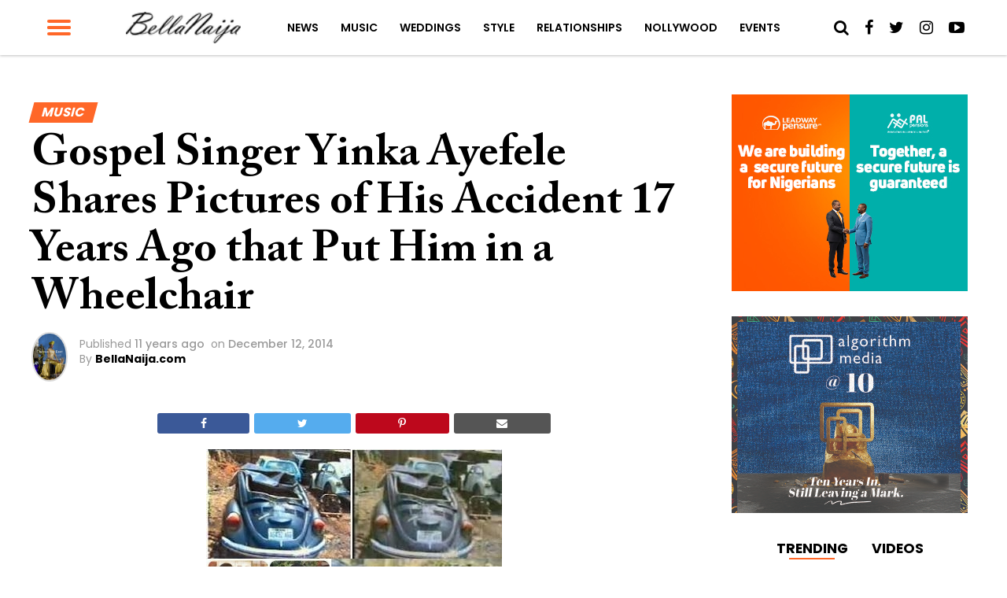

--- FILE ---
content_type: text/html; charset=UTF-8
request_url: https://www.bellanaija.com/2014/12/gospel-singer-yinka-ayefele-shares-pictures-of-his-accident-17-years-ago-that-put-him-in-a-wheelchair/
body_size: 27697
content:
<!DOCTYPE html>
<html lang="en-US" prefix="og: http://ogp.me/ns#">
<head>
    <meta charset="UTF-8">
    <meta name="viewport" id="viewport" content="width=device-width, initial-scale=1.0, maximum-scale=1.0, minimum-scale=1.0, user-scalable=no"/>
    <meta name="theme-color" content="#e0c16d">
    <meta name="mobile-web-app-capable" content="yes">
    <meta name="apple-mobile-web-app-capable" content="yes">
    <meta name="application-name" content="BellaNaija">
    <meta name="apple-mobile-web-app-title" content="BellaNaija">
    <meta name="msapplication-navbutton-color" content="#FC9435">
    <meta name="apple-mobile-web-app-status-bar-style" content="black">
    <meta name="msapplication-starturl" content="/">
    <link rel="manifest" href="/manifest.json">
    <link rel="icon" type="image/png" sizes="192x192" href="/logo-192.png">
    <link rel="icon" type="image/png" sizes="256x256" href="/logo-256.png">
    <link rel="icon" type="image/png" sizes="512x512" href="/logo-512.png">
    <link rel="apple-touch-icon" sizes="192x192" href="/logo-192.png">
    <link rel="apple-touch-icon" sizes="256x256" href="/logo-256.png">
    <link rel="apple-touch-icon" sizes="512x512" href="/logo-512.png">
	            <link rel="shortcut icon" href="https://www.bellanaija.com/wp-content/uploads/2019/02/favicon.png" />    <link rel="pingback" href="https://www.bellanaija.com/xmlrpc.php"/>
	        <meta property="og:type" content="article"/>
													                <meta property="og:image" content="https://www.bellanaija.com/wp-content/uploads/2014/12/Yinka-Ayefele.jpg"/>
                <meta name="twitter:image" content="https://www.bellanaija.com/wp-content/uploads/2014/12/Yinka-Ayefele.jpg"/>
								            <meta property="og:url" content="https://www.bellanaija.com/2014/12/gospel-singer-yinka-ayefele-shares-pictures-of-his-accident-17-years-ago-that-put-him-in-a-wheelchair/"/>
            <meta property="og:title" content="Gospel Singer Yinka Ayefele Shares Pictures of His Accident 17 Years Ago that Put Him in a Wheelchair"/>
            <meta property="og:description" content="17 years after a major accident that affected his two legs, gospel artist Yinka Ayefele continues to thank God for saving his life. This morning he took to his Facebook page to share pictures from the accident, as well as a picture of himself before the accident. He also shared pictures from a family thanksgiving [&hellip;]"/>
            <meta name="twitter:card" content="summary">
            <meta name="twitter:url" content="https://www.bellanaija.com/2014/12/gospel-singer-yinka-ayefele-shares-pictures-of-his-accident-17-years-ago-that-put-him-in-a-wheelchair/">
            <meta name="twitter:title" content="Gospel Singer Yinka Ayefele Shares Pictures of His Accident 17 Years Ago that Put Him in a Wheelchair">
            <meta name="twitter:description" content="17 years after a major accident that affected his two legs, gospel artist Yinka Ayefele continues to thank God for saving his life. This morning he took to his Facebook page to share pictures from the accident, as well as a picture of himself before the accident. He also shared pictures from a family thanksgiving [&hellip;]">
					<title>Gospel Singer Yinka Ayefele Shares Pictures of His Accident 17 Years Ago that Put Him in a Wheelchair | BellaNaija</title>
<meta name='robots' content='max-image-preview:large' />
	<style>img:is([sizes="auto" i], [sizes^="auto," i]) { contain-intrinsic-size: 3000px 1500px }</style>
	
<!-- This site is optimized with the Yoast SEO Premium plugin v8.3 - https://yoast.com/wordpress/plugins/seo/ -->
<meta name="description" content="17 years after a major accident that affected his two legs, gospel artist Yinka Ayefele continues to thank God for saving his life. This morning he took - BellaNaija.com. February 1, 2026"/>
<link rel="canonical" href="https://www.bellanaija.com/2014/12/gospel-singer-yinka-ayefele-shares-pictures-of-his-accident-17-years-ago-that-put-him-in-a-wheelchair/" />
<meta property="og:locale" content="en_US" />
<meta property="og:type" content="article" />
<meta property="og:title" content="Gospel Singer Yinka Ayefele Shares Pictures of His Accident 17 Years Ago that Put Him in a Wheelchair | BellaNaija" />
<meta property="og:description" content="17 years after a major accident that affected his two legs, gospel artist Yinka Ayefele continues to thank God for saving his life. This morning he took - BellaNaija.com. February 1, 2026" />
<meta property="og:url" content="https://www.bellanaija.com/2014/12/gospel-singer-yinka-ayefele-shares-pictures-of-his-accident-17-years-ago-that-put-him-in-a-wheelchair/" />
<meta property="og:site_name" content="BellaNaija" />
<meta property="article:publisher" content="https://www.facebook.com/bellanaija/" />
<meta property="article:tag" content="Accident" />
<meta property="article:tag" content="Yinka Ayefele" />
<meta property="article:section" content="Music" />
<meta property="article:published_time" content="2014-12-12T10:02:05+01:00" />
<meta property="fb:app_id" content="820891061411198" />
<meta property="og:image" content="https://www.bellanaija.com/wp-content/uploads/2014/12/Yinka-Ayefele.jpg" />
<meta property="og:image:secure_url" content="https://www.bellanaija.com/wp-content/uploads/2014/12/Yinka-Ayefele.jpg" />
<meta property="og:image:width" content="376" />
<meta property="og:image:height" content="298" />
<meta name="twitter:card" content="summary_large_image" />
<meta name="twitter:description" content="17 years after a major accident that affected his two legs, gospel artist Yinka Ayefele continues to thank God for saving his life. This morning he took - BellaNaija.com. February 1, 2026" />
<meta name="twitter:title" content="Gospel Singer Yinka Ayefele Shares Pictures of His Accident 17 Years Ago that Put Him in a Wheelchair | BellaNaija" />
<meta name="twitter:site" content="@bellanaija" />
<meta name="twitter:image" content="https://www.bellanaija.com/wp-content/uploads/2014/12/Yinka-Ayefele.jpg" />
<meta name="twitter:creator" content="@bellanaija" />
<script type='application/ld+json'>{"@context":"https:\/\/schema.org","@type":"Organization","url":"https:\/\/www.bellanaija.com\/","sameAs":["https:\/\/www.facebook.com\/bellanaija\/","https:\/\/instagram.com\/bellanaijaonline","https:\/\/www.linkedin.com\/company-beta\/16256402\/","https:\/\/www.youtube.com\/user\/bellanaija","https:\/\/twitter.com\/bellanaija"],"@id":"https:\/\/www.bellanaija.com\/#organization","name":"BellaNaija","logo":"https:\/\/www.bellanaija.com\/wp-content\/uploads\/2019\/02\/logo-word-black@2x.png"}</script>
<!-- / Yoast SEO Premium plugin. -->

<link rel='dns-prefetch' href='//ajax.googleapis.com' />
<link rel='dns-prefetch' href='//fonts.googleapis.com' />
<link rel="alternate" type="application/rss+xml" title="BellaNaija &raquo; Feed" href="https://www.bellanaija.com/feed/" />
<link rel="alternate" type="application/rss+xml" title="BellaNaija &raquo; Comments Feed" href="https://www.bellanaija.com/comments/feed/" />
<link rel="alternate" type="application/rss+xml" title="BellaNaija &raquo; Gospel Singer Yinka Ayefele Shares Pictures of His Accident 17 Years Ago that Put Him in a Wheelchair Comments Feed" href="https://www.bellanaija.com/2014/12/gospel-singer-yinka-ayefele-shares-pictures-of-his-accident-17-years-ago-that-put-him-in-a-wheelchair/feed/" />
<script type="935d794f3538d67bed27721f-text/javascript">
/* <![CDATA[ */
window._wpemojiSettings = {"baseUrl":"https:\/\/s.w.org\/images\/core\/emoji\/16.0.1\/72x72\/","ext":".png","svgUrl":"https:\/\/s.w.org\/images\/core\/emoji\/16.0.1\/svg\/","svgExt":".svg","source":{"concatemoji":"https:\/\/www.bellanaija.com\/wp-includes\/js\/wp-emoji-release.min.js?ver=6.8.3"}};
/*! This file is auto-generated */
!function(s,n){var o,i,e;function c(e){try{var t={supportTests:e,timestamp:(new Date).valueOf()};sessionStorage.setItem(o,JSON.stringify(t))}catch(e){}}function p(e,t,n){e.clearRect(0,0,e.canvas.width,e.canvas.height),e.fillText(t,0,0);var t=new Uint32Array(e.getImageData(0,0,e.canvas.width,e.canvas.height).data),a=(e.clearRect(0,0,e.canvas.width,e.canvas.height),e.fillText(n,0,0),new Uint32Array(e.getImageData(0,0,e.canvas.width,e.canvas.height).data));return t.every(function(e,t){return e===a[t]})}function u(e,t){e.clearRect(0,0,e.canvas.width,e.canvas.height),e.fillText(t,0,0);for(var n=e.getImageData(16,16,1,1),a=0;a<n.data.length;a++)if(0!==n.data[a])return!1;return!0}function f(e,t,n,a){switch(t){case"flag":return n(e,"\ud83c\udff3\ufe0f\u200d\u26a7\ufe0f","\ud83c\udff3\ufe0f\u200b\u26a7\ufe0f")?!1:!n(e,"\ud83c\udde8\ud83c\uddf6","\ud83c\udde8\u200b\ud83c\uddf6")&&!n(e,"\ud83c\udff4\udb40\udc67\udb40\udc62\udb40\udc65\udb40\udc6e\udb40\udc67\udb40\udc7f","\ud83c\udff4\u200b\udb40\udc67\u200b\udb40\udc62\u200b\udb40\udc65\u200b\udb40\udc6e\u200b\udb40\udc67\u200b\udb40\udc7f");case"emoji":return!a(e,"\ud83e\udedf")}return!1}function g(e,t,n,a){var r="undefined"!=typeof WorkerGlobalScope&&self instanceof WorkerGlobalScope?new OffscreenCanvas(300,150):s.createElement("canvas"),o=r.getContext("2d",{willReadFrequently:!0}),i=(o.textBaseline="top",o.font="600 32px Arial",{});return e.forEach(function(e){i[e]=t(o,e,n,a)}),i}function t(e){var t=s.createElement("script");t.src=e,t.defer=!0,s.head.appendChild(t)}"undefined"!=typeof Promise&&(o="wpEmojiSettingsSupports",i=["flag","emoji"],n.supports={everything:!0,everythingExceptFlag:!0},e=new Promise(function(e){s.addEventListener("DOMContentLoaded",e,{once:!0})}),new Promise(function(t){var n=function(){try{var e=JSON.parse(sessionStorage.getItem(o));if("object"==typeof e&&"number"==typeof e.timestamp&&(new Date).valueOf()<e.timestamp+604800&&"object"==typeof e.supportTests)return e.supportTests}catch(e){}return null}();if(!n){if("undefined"!=typeof Worker&&"undefined"!=typeof OffscreenCanvas&&"undefined"!=typeof URL&&URL.createObjectURL&&"undefined"!=typeof Blob)try{var e="postMessage("+g.toString()+"("+[JSON.stringify(i),f.toString(),p.toString(),u.toString()].join(",")+"));",a=new Blob([e],{type:"text/javascript"}),r=new Worker(URL.createObjectURL(a),{name:"wpTestEmojiSupports"});return void(r.onmessage=function(e){c(n=e.data),r.terminate(),t(n)})}catch(e){}c(n=g(i,f,p,u))}t(n)}).then(function(e){for(var t in e)n.supports[t]=e[t],n.supports.everything=n.supports.everything&&n.supports[t],"flag"!==t&&(n.supports.everythingExceptFlag=n.supports.everythingExceptFlag&&n.supports[t]);n.supports.everythingExceptFlag=n.supports.everythingExceptFlag&&!n.supports.flag,n.DOMReady=!1,n.readyCallback=function(){n.DOMReady=!0}}).then(function(){return e}).then(function(){var e;n.supports.everything||(n.readyCallback(),(e=n.source||{}).concatemoji?t(e.concatemoji):e.wpemoji&&e.twemoji&&(t(e.twemoji),t(e.wpemoji)))}))}((window,document),window._wpemojiSettings);
/* ]]> */
</script>
<!-- www.bellanaija.com is managing ads with Advanced Ads 2.0.8 – https://wpadvancedads.com/ --><script id="bella-ready" type="935d794f3538d67bed27721f-text/javascript">
			window.advanced_ads_ready=function(e,a){a=a||"complete";var d=function(e){return"interactive"===a?"loading"!==e:"complete"===e};d(document.readyState)?e():document.addEventListener("readystatechange",(function(a){d(a.target.readyState)&&e()}),{once:"interactive"===a})},window.advanced_ads_ready_queue=window.advanced_ads_ready_queue||[];		</script>
		<style id='wp-emoji-styles-inline-css' type='text/css'>

	img.wp-smiley, img.emoji {
		display: inline !important;
		border: none !important;
		box-shadow: none !important;
		height: 1em !important;
		width: 1em !important;
		margin: 0 0.07em !important;
		vertical-align: -0.1em !important;
		background: none !important;
		padding: 0 !important;
	}
</style>
<link rel='stylesheet' id='wp-block-library-css' href='https://www.bellanaija.com/wp-includes/css/dist/block-library/style.min.css?ver=6.8.3' type='text/css' media='all' />
<style id='classic-theme-styles-inline-css' type='text/css'>
/*! This file is auto-generated */
.wp-block-button__link{color:#fff;background-color:#32373c;border-radius:9999px;box-shadow:none;text-decoration:none;padding:calc(.667em + 2px) calc(1.333em + 2px);font-size:1.125em}.wp-block-file__button{background:#32373c;color:#fff;text-decoration:none}
</style>
<style id='global-styles-inline-css' type='text/css'>
:root{--wp--preset--aspect-ratio--square: 1;--wp--preset--aspect-ratio--4-3: 4/3;--wp--preset--aspect-ratio--3-4: 3/4;--wp--preset--aspect-ratio--3-2: 3/2;--wp--preset--aspect-ratio--2-3: 2/3;--wp--preset--aspect-ratio--16-9: 16/9;--wp--preset--aspect-ratio--9-16: 9/16;--wp--preset--color--black: #000000;--wp--preset--color--cyan-bluish-gray: #abb8c3;--wp--preset--color--white: #ffffff;--wp--preset--color--pale-pink: #f78da7;--wp--preset--color--vivid-red: #cf2e2e;--wp--preset--color--luminous-vivid-orange: #ff6900;--wp--preset--color--luminous-vivid-amber: #fcb900;--wp--preset--color--light-green-cyan: #7bdcb5;--wp--preset--color--vivid-green-cyan: #00d084;--wp--preset--color--pale-cyan-blue: #8ed1fc;--wp--preset--color--vivid-cyan-blue: #0693e3;--wp--preset--color--vivid-purple: #9b51e0;--wp--preset--gradient--vivid-cyan-blue-to-vivid-purple: linear-gradient(135deg,rgba(6,147,227,1) 0%,rgb(155,81,224) 100%);--wp--preset--gradient--light-green-cyan-to-vivid-green-cyan: linear-gradient(135deg,rgb(122,220,180) 0%,rgb(0,208,130) 100%);--wp--preset--gradient--luminous-vivid-amber-to-luminous-vivid-orange: linear-gradient(135deg,rgba(252,185,0,1) 0%,rgba(255,105,0,1) 100%);--wp--preset--gradient--luminous-vivid-orange-to-vivid-red: linear-gradient(135deg,rgba(255,105,0,1) 0%,rgb(207,46,46) 100%);--wp--preset--gradient--very-light-gray-to-cyan-bluish-gray: linear-gradient(135deg,rgb(238,238,238) 0%,rgb(169,184,195) 100%);--wp--preset--gradient--cool-to-warm-spectrum: linear-gradient(135deg,rgb(74,234,220) 0%,rgb(151,120,209) 20%,rgb(207,42,186) 40%,rgb(238,44,130) 60%,rgb(251,105,98) 80%,rgb(254,248,76) 100%);--wp--preset--gradient--blush-light-purple: linear-gradient(135deg,rgb(255,206,236) 0%,rgb(152,150,240) 100%);--wp--preset--gradient--blush-bordeaux: linear-gradient(135deg,rgb(254,205,165) 0%,rgb(254,45,45) 50%,rgb(107,0,62) 100%);--wp--preset--gradient--luminous-dusk: linear-gradient(135deg,rgb(255,203,112) 0%,rgb(199,81,192) 50%,rgb(65,88,208) 100%);--wp--preset--gradient--pale-ocean: linear-gradient(135deg,rgb(255,245,203) 0%,rgb(182,227,212) 50%,rgb(51,167,181) 100%);--wp--preset--gradient--electric-grass: linear-gradient(135deg,rgb(202,248,128) 0%,rgb(113,206,126) 100%);--wp--preset--gradient--midnight: linear-gradient(135deg,rgb(2,3,129) 0%,rgb(40,116,252) 100%);--wp--preset--font-size--small: 13px;--wp--preset--font-size--medium: 20px;--wp--preset--font-size--large: 36px;--wp--preset--font-size--x-large: 42px;--wp--preset--spacing--20: 0.44rem;--wp--preset--spacing--30: 0.67rem;--wp--preset--spacing--40: 1rem;--wp--preset--spacing--50: 1.5rem;--wp--preset--spacing--60: 2.25rem;--wp--preset--spacing--70: 3.38rem;--wp--preset--spacing--80: 5.06rem;--wp--preset--shadow--natural: 6px 6px 9px rgba(0, 0, 0, 0.2);--wp--preset--shadow--deep: 12px 12px 50px rgba(0, 0, 0, 0.4);--wp--preset--shadow--sharp: 6px 6px 0px rgba(0, 0, 0, 0.2);--wp--preset--shadow--outlined: 6px 6px 0px -3px rgba(255, 255, 255, 1), 6px 6px rgba(0, 0, 0, 1);--wp--preset--shadow--crisp: 6px 6px 0px rgba(0, 0, 0, 1);}:where(.is-layout-flex){gap: 0.5em;}:where(.is-layout-grid){gap: 0.5em;}body .is-layout-flex{display: flex;}.is-layout-flex{flex-wrap: wrap;align-items: center;}.is-layout-flex > :is(*, div){margin: 0;}body .is-layout-grid{display: grid;}.is-layout-grid > :is(*, div){margin: 0;}:where(.wp-block-columns.is-layout-flex){gap: 2em;}:where(.wp-block-columns.is-layout-grid){gap: 2em;}:where(.wp-block-post-template.is-layout-flex){gap: 1.25em;}:where(.wp-block-post-template.is-layout-grid){gap: 1.25em;}.has-black-color{color: var(--wp--preset--color--black) !important;}.has-cyan-bluish-gray-color{color: var(--wp--preset--color--cyan-bluish-gray) !important;}.has-white-color{color: var(--wp--preset--color--white) !important;}.has-pale-pink-color{color: var(--wp--preset--color--pale-pink) !important;}.has-vivid-red-color{color: var(--wp--preset--color--vivid-red) !important;}.has-luminous-vivid-orange-color{color: var(--wp--preset--color--luminous-vivid-orange) !important;}.has-luminous-vivid-amber-color{color: var(--wp--preset--color--luminous-vivid-amber) !important;}.has-light-green-cyan-color{color: var(--wp--preset--color--light-green-cyan) !important;}.has-vivid-green-cyan-color{color: var(--wp--preset--color--vivid-green-cyan) !important;}.has-pale-cyan-blue-color{color: var(--wp--preset--color--pale-cyan-blue) !important;}.has-vivid-cyan-blue-color{color: var(--wp--preset--color--vivid-cyan-blue) !important;}.has-vivid-purple-color{color: var(--wp--preset--color--vivid-purple) !important;}.has-black-background-color{background-color: var(--wp--preset--color--black) !important;}.has-cyan-bluish-gray-background-color{background-color: var(--wp--preset--color--cyan-bluish-gray) !important;}.has-white-background-color{background-color: var(--wp--preset--color--white) !important;}.has-pale-pink-background-color{background-color: var(--wp--preset--color--pale-pink) !important;}.has-vivid-red-background-color{background-color: var(--wp--preset--color--vivid-red) !important;}.has-luminous-vivid-orange-background-color{background-color: var(--wp--preset--color--luminous-vivid-orange) !important;}.has-luminous-vivid-amber-background-color{background-color: var(--wp--preset--color--luminous-vivid-amber) !important;}.has-light-green-cyan-background-color{background-color: var(--wp--preset--color--light-green-cyan) !important;}.has-vivid-green-cyan-background-color{background-color: var(--wp--preset--color--vivid-green-cyan) !important;}.has-pale-cyan-blue-background-color{background-color: var(--wp--preset--color--pale-cyan-blue) !important;}.has-vivid-cyan-blue-background-color{background-color: var(--wp--preset--color--vivid-cyan-blue) !important;}.has-vivid-purple-background-color{background-color: var(--wp--preset--color--vivid-purple) !important;}.has-black-border-color{border-color: var(--wp--preset--color--black) !important;}.has-cyan-bluish-gray-border-color{border-color: var(--wp--preset--color--cyan-bluish-gray) !important;}.has-white-border-color{border-color: var(--wp--preset--color--white) !important;}.has-pale-pink-border-color{border-color: var(--wp--preset--color--pale-pink) !important;}.has-vivid-red-border-color{border-color: var(--wp--preset--color--vivid-red) !important;}.has-luminous-vivid-orange-border-color{border-color: var(--wp--preset--color--luminous-vivid-orange) !important;}.has-luminous-vivid-amber-border-color{border-color: var(--wp--preset--color--luminous-vivid-amber) !important;}.has-light-green-cyan-border-color{border-color: var(--wp--preset--color--light-green-cyan) !important;}.has-vivid-green-cyan-border-color{border-color: var(--wp--preset--color--vivid-green-cyan) !important;}.has-pale-cyan-blue-border-color{border-color: var(--wp--preset--color--pale-cyan-blue) !important;}.has-vivid-cyan-blue-border-color{border-color: var(--wp--preset--color--vivid-cyan-blue) !important;}.has-vivid-purple-border-color{border-color: var(--wp--preset--color--vivid-purple) !important;}.has-vivid-cyan-blue-to-vivid-purple-gradient-background{background: var(--wp--preset--gradient--vivid-cyan-blue-to-vivid-purple) !important;}.has-light-green-cyan-to-vivid-green-cyan-gradient-background{background: var(--wp--preset--gradient--light-green-cyan-to-vivid-green-cyan) !important;}.has-luminous-vivid-amber-to-luminous-vivid-orange-gradient-background{background: var(--wp--preset--gradient--luminous-vivid-amber-to-luminous-vivid-orange) !important;}.has-luminous-vivid-orange-to-vivid-red-gradient-background{background: var(--wp--preset--gradient--luminous-vivid-orange-to-vivid-red) !important;}.has-very-light-gray-to-cyan-bluish-gray-gradient-background{background: var(--wp--preset--gradient--very-light-gray-to-cyan-bluish-gray) !important;}.has-cool-to-warm-spectrum-gradient-background{background: var(--wp--preset--gradient--cool-to-warm-spectrum) !important;}.has-blush-light-purple-gradient-background{background: var(--wp--preset--gradient--blush-light-purple) !important;}.has-blush-bordeaux-gradient-background{background: var(--wp--preset--gradient--blush-bordeaux) !important;}.has-luminous-dusk-gradient-background{background: var(--wp--preset--gradient--luminous-dusk) !important;}.has-pale-ocean-gradient-background{background: var(--wp--preset--gradient--pale-ocean) !important;}.has-electric-grass-gradient-background{background: var(--wp--preset--gradient--electric-grass) !important;}.has-midnight-gradient-background{background: var(--wp--preset--gradient--midnight) !important;}.has-small-font-size{font-size: var(--wp--preset--font-size--small) !important;}.has-medium-font-size{font-size: var(--wp--preset--font-size--medium) !important;}.has-large-font-size{font-size: var(--wp--preset--font-size--large) !important;}.has-x-large-font-size{font-size: var(--wp--preset--font-size--x-large) !important;}
:where(.wp-block-post-template.is-layout-flex){gap: 1.25em;}:where(.wp-block-post-template.is-layout-grid){gap: 1.25em;}
:where(.wp-block-columns.is-layout-flex){gap: 2em;}:where(.wp-block-columns.is-layout-grid){gap: 2em;}
:root :where(.wp-block-pullquote){font-size: 1.5em;line-height: 1.6;}
</style>
<link rel='stylesheet' id='ql-jquery-ui-css' href='//ajax.googleapis.com/ajax/libs/jqueryui/1.12.1/themes/smoothness/jquery-ui.css?ver=6.8.3' type='text/css' media='all' />
<link rel='stylesheet' id='mvp-custom-style-css' href='https://www.bellanaija.com/wp-content/themes/hades/style.css?ver=20191027' type='text/css' media='all' />
<style id='mvp-custom-style-inline-css' type='text/css'>


#mvp-wallpaper {
	background: url() no-repeat 50% 0;
	}

#mvp-foot-copy a {
	color: #ff6728;
	}

#mvp-content-main p a,
.mvp-post-add-main p a {
	box-shadow: inset 0 -4px 0 #ff6728;
	}

#mvp-content-main p a:hover,
.mvp-post-add-main p a:hover {
	background: #ff6728;
	}

a,
a:visited,
.post-info-name a,
.woocommerce .woocommerce-breadcrumb a {
	color: #ff6728;
	}

#mvp-side-wrap a:hover {
	color: #ff6728;
	}

.mvp-fly-top:hover,
.mvp-vid-box-wrap,
ul.mvp-soc-mob-list li.mvp-soc-mob-com {
	background: #ff6728;
	}

nav.mvp-fly-nav-menu ul li.menu-item-has-children:after,
.mvp-feat1-left-wrap span.mvp-cd-cat,
.mvp-widget-feat1-top-story span.mvp-cd-cat,
.mvp-widget-feat2-left-cont span.mvp-cd-cat,
.mvp-widget-dark-feat span.mvp-cd-cat,
.mvp-widget-dark-sub span.mvp-cd-cat,
.mvp-vid-wide-text span.mvp-cd-cat,
.mvp-feat2-top-text span.mvp-cd-cat,
.mvp-feat3-main-story span.mvp-cd-cat,
.mvp-feat3-sub-text span.mvp-cd-cat,
.mvp-feat4-main-text span.mvp-cd-cat,
.woocommerce-message:before,
.woocommerce-info:before,
.woocommerce-message:before {
	color: #ff6728;
	}

#searchform input,
.mvp-authors-name {
	border-bottom: 1px solid #ff6728;
	}

.mvp-fly-top:hover {
	border-top: 1px solid #ff6728;
	border-left: 1px solid #ff6728;
	border-bottom: 1px solid #ff6728;
	}

.woocommerce .widget_price_filter .ui-slider .ui-slider-handle,
.woocommerce #respond input#submit.alt,
.woocommerce a.button.alt,
.woocommerce button.button.alt,
.woocommerce input.button.alt,
.woocommerce #respond input#submit.alt:hover,
.woocommerce a.button.alt:hover,
.woocommerce button.button.alt:hover,
.woocommerce input.button.alt:hover {
	background-color: #ff6728;
	}

.woocommerce-error,
.woocommerce-info,
.woocommerce-message {
	border-top-color: #ff6728;
	}

ul.mvp-feat1-list-buts li.active span.mvp-feat1-list-but,
span.mvp-widget-home-title,
span.mvp-post-cat,
span.mvp-feat1-pop-head {
	background: #ff6728;
	}

.woocommerce span.onsale {
	background-color: #ff6728;
	}

.mvp-widget-feat2-side-more-but,
.woocommerce .star-rating span:before,
span.mvp-prev-next-label,
.mvp-cat-date-wrap .sticky {
	color: #ff6728;
	}

#mvp-main-nav-top,
#mvp-fly-wrap,
.mvp-soc-mob-right,
#mvp-main-nav-small-cont {
	background: #ffffff;
	}

#mvp-main-nav-small .mvp-fly-but-wrap span,
#mvp-main-nav-small .mvp-search-but-wrap span,
.mvp-nav-top-left .mvp-fly-but-wrap span,
#mvp-fly-wrap .mvp-fly-but-wrap span {
	background: #ff6728;
	}

.mvp-nav-top-right .mvp-nav-search-but,
span.mvp-fly-soc-head,
.mvp-soc-mob-right i,
#mvp-main-nav-small span.mvp-nav-search-but,
#mvp-main-nav-small .mvp-nav-menu ul li a  {
	color: #000000;
	}

#mvp-main-nav-small .mvp-nav-menu ul li.menu-item-has-children a:after {
	border-color: #FF6728 transparent transparent transparent;
	}

#mvp-nav-top-wrap span.mvp-nav-search-but:hover,
#mvp-main-nav-small span.mvp-nav-search-but:hover {
	color: #ff6728;
	}

#mvp-nav-top-wrap .mvp-fly-but-wrap:hover span,
#mvp-main-nav-small .mvp-fly-but-wrap:hover span,
span.mvp-woo-cart-num:hover {
	background: #ff6728;
	}

#mvp-main-nav-bot-cont {
	background: #ff6728;
	}

#mvp-nav-bot-wrap .mvp-fly-but-wrap span,
#mvp-nav-bot-wrap .mvp-search-but-wrap span {
	background: #ffffff;
	}

#mvp-nav-bot-wrap span.mvp-nav-search-but,
#mvp-nav-bot-wrap .mvp-nav-menu ul li a {
	color: #ffffff;
	}

#mvp-nav-bot-wrap .mvp-nav-menu ul li.menu-item-has-children a:after {
	border-color: #ffffff transparent transparent transparent;
	}

.mvp-nav-menu ul li:hover a {
	border-bottom: 2px solid #FF6728;
	}

#mvp-nav-bot-wrap .mvp-fly-but-wrap:hover span {
	background: #ffffff;
	}

#mvp-nav-bot-wrap span.mvp-nav-search-but:hover {
	color: #ffffff;
	}

body,
.mvp-feat1-feat-text p,
.mvp-feat2-top-text p,
.mvp-feat3-main-text p,
.mvp-feat3-sub-text p,
#searchform input,
.mvp-author-info-text,
span.mvp-post-excerpt,
.mvp-nav-menu ul li ul.sub-menu li a,
nav.mvp-fly-nav-menu ul li a,
.mvp-ad-label,
span.mvp-feat-caption,
.mvp-post-tags a,
.mvp-post-tags a:visited,
span.mvp-author-box-name a,
#mvp-author-box-text p,
.mvp-post-gallery-text p,
ul.mvp-soc-mob-list li span,
#comments,
h3#reply-title,
h2.comments,
#mvp-foot-copy p,
span.mvp-fly-soc-head,
.mvp-post-tags-header,
span.mvp-prev-next-label,
span.mvp-post-add-link-but,
#mvp-comments-button a,
#mvp-comments-button span.mvp-comment-but-text,
.woocommerce ul.product_list_widget span.product-title,
.woocommerce ul.product_list_widget li a,
.woocommerce #reviews #comments ol.commentlist li .comment-text p.meta,
.woocommerce div.product p.price,
.woocommerce div.product p.price ins,
.woocommerce div.product p.price del,
.woocommerce ul.products li.product .price del,
.woocommerce ul.products li.product .price ins,
.woocommerce ul.products li.product .price,
.woocommerce #respond input#submit,
.woocommerce a.button,
.woocommerce button.button,
.woocommerce input.button,
.woocommerce .widget_price_filter .price_slider_amount .button,
.woocommerce span.onsale,
.woocommerce-review-link,
#woo-content p.woocommerce-result-count,
.woocommerce div.product .woocommerce-tabs ul.tabs li a,
a.mvp-inf-more-but,
span.mvp-cont-read-but,
span.mvp-cd-cat,
span.mvp-cd-date,
.mvp-feat4-main-text p,
span.mvp-woo-cart-num,
span.mvp-widget-home-title2,
.wp-caption,
#mvp-content-main p.wp-caption-text,
.gallery-caption,
.mvp-post-add-main p.wp-caption-text,
#bbpress-forums,
#bbpress-forums p,
.protected-post-form input,
#mvp-feat6-text p {
	font-family: 'Poppins', sans-serif;
	}

.mvp-blog-story-text p,
span.mvp-author-page-desc,
#mvp-404 p,
.mvp-widget-feat1-bot-text p,
.mvp-widget-feat2-left-text p,
.mvp-flex-story-text p,
.mvp-search-text p,
#mvp-content-main p,
.mvp-post-add-main p,
#mvp-content-main ul li,
#mvp-content-main ol li,
.rwp-summary,
.rwp-u-review__comment,
.mvp-feat5-mid-main-text p,
.mvp-feat5-small-main-text p {
	font-family: 'Poppins', sans-serif;
	}

.mvp-nav-menu ul li a,
#mvp-foot-menu ul li a {
	font-family: 'Poppins', sans-serif;
	}


.mvp-feat1-sub-text h2,
.mvp-feat1-pop-text h2,
.mvp-feat1-list-text h2,
.mvp-widget-feat1-top-text h2,
.mvp-widget-feat1-bot-text h2,
.mvp-widget-dark-feat-text h2,
.mvp-widget-dark-sub-text h2,
.mvp-widget-feat2-left-text h2,
.mvp-widget-feat2-right-text h2,
.mvp-blog-story-text h2,
.mvp-flex-story-text h2,
.mvp-vid-wide-more-text p,
.mvp-prev-next-text p,
.mvp-related-text,
.mvp-post-more-text p,
h2.mvp-authors-latest a,
.mvp-feat2-bot-text h2,
.mvp-feat3-sub-text h2,
.mvp-feat3-main-text h2,
.mvp-feat4-main-text h2,
.mvp-feat5-text h2,
.mvp-feat5-mid-main-text h2,
.mvp-feat5-small-main-text h2,
.mvp-feat5-mid-sub-text h2,
#mvp-feat6-text h2,
.alp-related-posts-wrapper .alp-related-post .post-title {
	font-family: 'Calson', sans-serif;
	}

.mvp-feat2-top-text h2,
.mvp-feat1-feat-text h2,
h1.mvp-post-title,
h1.mvp-post-title-wide,
.mvp-drop-nav-title h4,
#mvp-content-main blockquote p,
.mvp-post-add-main blockquote p,
#mvp-404 h1,
#woo-content h1.page-title,
.woocommerce div.product .product_title,
.woocommerce ul.products li.product h3,
.alp-related-posts .current .post-title {
	font-family: 'Calson', sans-serif;
	}

span.mvp-feat1-pop-head,
.mvp-feat1-pop-text:before,
span.mvp-feat1-list-but,
span.mvp-widget-home-title,
.mvp-widget-feat2-side-more,
span.mvp-post-cat,
span.mvp-page-head,
h1.mvp-author-top-head,
.mvp-authors-name,
#mvp-content-main h1,
#mvp-content-main h2,
#mvp-content-main h3,
#mvp-content-main h4,
#mvp-content-main h5,
#mvp-content-main h6,
.woocommerce .related h2,
.woocommerce div.product .woocommerce-tabs .panel h2,
.woocommerce div.product .product_title,
.mvp-feat5-side-list .mvp-feat1-list-img:after {
	font-family: 'Poppins', sans-serif;
	}

	

	#mvp-main-body-wrap {
		padding-top: 20px;
		}
	#mvp-feat2-wrap,
	#mvp-feat4-wrap,
	#mvp-post-feat-img-wide,
	#mvp-vid-wide-wrap {
		margin-top: -20px;
		}
	@media screen and (max-width: 479px) {
		#mvp-main-body-wrap {
			padding-top: 15px;
			}
		#mvp-feat2-wrap,
		#mvp-feat4-wrap,
		#mvp-post-feat-img-wide,
		#mvp-vid-wide-wrap {
			margin-top: -15px;
			}
		}
		

	#mvp-leader-wrap {
		position: relative;
		}
	#mvp-site-main {
		margin-top: 0;
		}
	#mvp-leader-wrap {
		top: 0 !important;
		}
		

	.mvp-nav-links {
		display: none;
		}
		

	.mvp-alp-side {
		display: none;
	}
	.mvp-alp-soc-reg {
		display: block;
	}
	.mvp-auto-post-grid {
		grid-template-columns: minmax(0, auto) 320px;
		grid-column-gap: 60px;
	}
	@media screen and (max-width: 1199px) {
		.mvp-auto-post-grid {
			grid-column-gap: 30px;
		}
	}
		

	.alp-advert {
		display: none;
	}
	.alp-related-posts-wrapper .alp-related-posts .current {
		margin: 0 0 10px;
	}
		

 	.mvp-feat1-pop-img img {
    width: 100%;
}

.mvp-widget-feat2-right-img img {
    width: 100%;
}

.mvp-widget-feat1-top-img img {
    width: 100%;
}

.mvp-widget-feat1-bot-img img {
    width: 100%;
}

.mvp-blog-story-img img {
    width: 100%;
}
#mvp-feat1-wrap{
margin-top: 30px
}
.mvp-article-wrap > section.mvp_ad_widget{
width:100%
}
		
</style>
<link rel='stylesheet' id='mvp-reset-css' href='https://www.bellanaija.com/wp-content/themes/hades/css/reset.css?ver=6.8.3' type='text/css' media='all' />
<link rel='stylesheet' id='fontawesome-css' href='https://www.bellanaija.com/wp-content/themes/hades/font-awesome/css/font-awesome.css?ver=6.8.3' type='text/css' media='all' />
<link rel='stylesheet' id='mvp-fonts-css' href='//fonts.googleapis.com/css?family=Advent+Pro%3A700%26subset%3Dlatin%2Clatin-ext%2Ccyrillic%2Ccyrillic-ext%2Cgreek-ext%2Cgreek%2Cvietnamese%7COpen+Sans%3A700%26subset%3Dlatin%2Clatin-ext%2Ccyrillic%2Ccyrillic-ext%2Cgreek-ext%2Cgreek%2Cvietnamese%7CAnton%3A400%26subset%3Dlatin%2Clatin-ext%2Ccyrillic%2Ccyrillic-ext%2Cgreek-ext%2Cgreek%2Cvietnamese%7CCalson%3A100%2C200%2C300%2C400%2C500%2C600%2C700%2C800%2C900%26subset%3Dlatin%2Clatin-ext%2Ccyrillic%2Ccyrillic-ext%2Cgreek-ext%2Cgreek%2Cvietnamese%7CCalson%3A100%2C200%2C300%2C400%2C500%2C600%2C700%2C800%2C900%26subset%3Dlatin%2Clatin-ext%2Ccyrillic%2Ccyrillic-ext%2Cgreek-ext%2Cgreek%2Cvietnamese%7CPoppins%3A100%2C200%2C300%2C400%2C500%2C600%2C700%2C800%2C900%26subset%3Dlatin%2Clatin-ext%2Ccyrillic%2Ccyrillic-ext%2Cgreek-ext%2Cgreek%2Cvietnamese%7CPoppins%3A100%2C200%2C300%2C400%2C500%2C600%2C700%2C800%2C900%26subset%3Dlatin%2Clatin-ext%2Ccyrillic%2Ccyrillic-ext%2Cgreek-ext%2Cgreek%2Cvietnamese%7CPoppins%3A100%2C200%2C300%2C400%2C500%2C600%2C700%2C800%2C900%26subset%3Dlatin%2Clatin-ext%2Ccyrillic%2Ccyrillic-ext%2Cgreek-ext%2Cgreek%2Cvietnamese%7CPoppins%3A100%2C200%2C300%2C400%2C500%2C600%2C700%2C800%2C900%26subset%3Dlatin%2Clatin-ext%2Ccyrillic%2Ccyrillic-ext%2Cgreek-ext%2Cgreek%2Cvietnamese' type='text/css' media='all' />
<link rel='stylesheet' id='mvp-media-queries-css' href='https://www.bellanaija.com/wp-content/themes/hades/css/media-queries.css?ver=6.8.3' type='text/css' media='all' />
<style id='akismet-widget-style-inline-css' type='text/css'>

			.a-stats {
				--akismet-color-mid-green: #357b49;
				--akismet-color-white: #fff;
				--akismet-color-light-grey: #f6f7f7;

				max-width: 350px;
				width: auto;
			}

			.a-stats * {
				all: unset;
				box-sizing: border-box;
			}

			.a-stats strong {
				font-weight: 600;
			}

			.a-stats a.a-stats__link,
			.a-stats a.a-stats__link:visited,
			.a-stats a.a-stats__link:active {
				background: var(--akismet-color-mid-green);
				border: none;
				box-shadow: none;
				border-radius: 8px;
				color: var(--akismet-color-white);
				cursor: pointer;
				display: block;
				font-family: -apple-system, BlinkMacSystemFont, 'Segoe UI', 'Roboto', 'Oxygen-Sans', 'Ubuntu', 'Cantarell', 'Helvetica Neue', sans-serif;
				font-weight: 500;
				padding: 12px;
				text-align: center;
				text-decoration: none;
				transition: all 0.2s ease;
			}

			/* Extra specificity to deal with TwentyTwentyOne focus style */
			.widget .a-stats a.a-stats__link:focus {
				background: var(--akismet-color-mid-green);
				color: var(--akismet-color-white);
				text-decoration: none;
			}

			.a-stats a.a-stats__link:hover {
				filter: brightness(110%);
				box-shadow: 0 4px 12px rgba(0, 0, 0, 0.06), 0 0 2px rgba(0, 0, 0, 0.16);
			}

			.a-stats .count {
				color: var(--akismet-color-white);
				display: block;
				font-size: 1.5em;
				line-height: 1.4;
				padding: 0 13px;
				white-space: nowrap;
			}
		
</style>
<script type="935d794f3538d67bed27721f-text/javascript" src="https://www.bellanaija.com/wp-includes/js/jquery/jquery.min.js?ver=3.7.1" id="jquery-core-js"></script>
<script type="935d794f3538d67bed27721f-text/javascript" src="https://www.bellanaija.com/wp-includes/js/jquery/jquery-migrate.min.js?ver=3.4.1" id="jquery-migrate-js"></script>
<script type="935d794f3538d67bed27721f-text/javascript" id="advanced-ads-advanced-js-js-extra">
/* <![CDATA[ */
var advads_options = {"blog_id":"1","privacy":{"enabled":false,"state":"not_needed"}};
/* ]]> */
</script>
<script type="935d794f3538d67bed27721f-text/javascript" src="https://www.bellanaija.com/wp-content/plugins/advanced-ads/public/assets/js/advanced.min.js?ver=2.0.8" id="advanced-ads-advanced-js-js"></script>
<link rel="https://api.w.org/" href="https://www.bellanaija.com/wp-json/" /><link rel="alternate" title="JSON" type="application/json" href="https://www.bellanaija.com/wp-json/wp/v2/posts/525265" /><link rel="EditURI" type="application/rsd+xml" title="RSD" href="https://www.bellanaija.com/xmlrpc.php?rsd" />
<meta name="generator" content="WordPress 6.8.3" />
<link rel='shortlink' href='https://www.bellanaija.com/?p=525265' />
<link rel="alternate" title="oEmbed (JSON)" type="application/json+oembed" href="https://www.bellanaija.com/wp-json/oembed/1.0/embed?url=https%3A%2F%2Fwww.bellanaija.com%2F2014%2F12%2Fgospel-singer-yinka-ayefele-shares-pictures-of-his-accident-17-years-ago-that-put-him-in-a-wheelchair%2F" />
<link rel="alternate" title="oEmbed (XML)" type="text/xml+oembed" href="https://www.bellanaija.com/wp-json/oembed/1.0/embed?url=https%3A%2F%2Fwww.bellanaija.com%2F2014%2F12%2Fgospel-singer-yinka-ayefele-shares-pictures-of-his-accident-17-years-ago-that-put-him-in-a-wheelchair%2F&#038;format=xml" />
<style>a.cld-like-dislike-trigger {color: #ff6728;}span.cld-count-wrap {color: #000000;}</style>		<meta property="fb:pages" content="51202212328" />
					<meta property="ia:markup_url" content="https://www.bellanaija.com/2014/12/gospel-singer-yinka-ayefele-shares-pictures-of-his-accident-17-years-ago-that-put-him-in-a-wheelchair/?ia_markup=1" />
			<script type="935d794f3538d67bed27721f-text/javascript">
		var advadsCfpQueue = [];
		var advadsCfpAd = function( adID ){
			if ( 'undefined' == typeof advadsProCfp ) { advadsCfpQueue.push( adID ) } else { advadsProCfp.addElement( adID ) }
		};
		</script>
		<style type="text/css">.recentcomments a{display:inline !important;padding:0 !important;margin:0 !important;}</style>      <meta name="onesignal" content="wordpress-plugin"/>
            <script type="935d794f3538d67bed27721f-text/javascript">

      window.OneSignalDeferred = window.OneSignalDeferred || [];

      OneSignalDeferred.push(function(OneSignal) {
        var oneSignal_options = {};
        window._oneSignalInitOptions = oneSignal_options;

        oneSignal_options['serviceWorkerParam'] = { scope: '/' };
oneSignal_options['serviceWorkerPath'] = 'OneSignalSDKWorker.js.php';

        OneSignal.Notifications.setDefaultUrl("https://www.bellanaija.com");

        oneSignal_options['wordpress'] = true;
oneSignal_options['appId'] = 'e1f2bd60-7025-4e91-b67f-3f6f779b4142';
oneSignal_options['allowLocalhostAsSecureOrigin'] = true;
oneSignal_options['welcomeNotification'] = { };
oneSignal_options['welcomeNotification']['title'] = "";
oneSignal_options['welcomeNotification']['message'] = "";
oneSignal_options['path'] = "https://www.bellanaija.com/wp-content/plugins/onesignal-free-web-push-notifications/sdk_files/";
oneSignal_options['safari_web_id'] = "web.onesignal.auto.2d34c372-40ef-4eb5-956b-2d525ea9497b";
oneSignal_options['persistNotification'] = false;
oneSignal_options['promptOptions'] = { };
              OneSignal.init(window._oneSignalInitOptions);
              OneSignal.Slidedown.promptPush()      });

      function documentInitOneSignal() {
        var oneSignal_elements = document.getElementsByClassName("OneSignal-prompt");

        var oneSignalLinkClickHandler = function(event) { OneSignal.Notifications.requestPermission(); event.preventDefault(); };        for(var i = 0; i < oneSignal_elements.length; i++)
          oneSignal_elements[i].addEventListener('click', oneSignalLinkClickHandler, false);
      }

      if (document.readyState === 'complete') {
           documentInitOneSignal();
      }
      else {
           window.addEventListener("load", function(event){
               documentInitOneSignal();
          });
      }
    </script>
	        <script type="935d794f3538d67bed27721f-text/javascript">
			if ('serviceWorker' in navigator) {
				window.addEventListener('load', function() {
					navigator.serviceWorker.register('/sw-prod.js').then(function(registration) {
						console.log('PWA service worker ready');
						registration.update().then(function(){
							console.log('PWA service worker updated');
						});
					})
						.catch(function(error) {
							console.log('Registration failed with ' + error);
						});
				});
			}
        </script>
		
    <script type="935d794f3538d67bed27721f-text/javascript">//<![CDATA[
		var _gaq = _gaq || [];
		_gaq.push(['_setAccount', 'UA-2805923-30']);
		_gaq.push(['_trackPageview']);
		(function () {
			var ga = document.createElement('script');
			ga.type = 'text/javascript';
			ga.async = true;
			ga.src = ('https:' == document.location.protocol ? 'https://ssl' : 'http://www') + '.google-analytics.com/ga.js';

			var s = document.getElementsByTagName('script')[0];
			s.parentNode.insertBefore(ga, s);
		})();
		//]]></script>

    <!-- Global site tag (gtag.js) - Google Analytics -->
    <script async src="https://www.googletagmanager.com/gtag/js?id=UA-98458120-1" type="935d794f3538d67bed27721f-text/javascript"></script>
    <script type="935d794f3538d67bed27721f-text/javascript">
		window.dataLayer = window.dataLayer || [];
		function gtag(){dataLayer.push(arguments);}
		gtag('js', new Date());

		gtag('config', 'UA-98458120-1');
    </script>

    <script async src="https://www.googletagmanager.com/gtag/js?id=UA-71901209-1" type="935d794f3538d67bed27721f-text/javascript"></script>
    <script type="935d794f3538d67bed27721f-text/javascript">
		window.dataLayer = window.dataLayer || [];
		function gtag(){dataLayer.push(arguments);}
		gtag('js', new Date());

		gtag('config', 'UA-71901209-1');
    </script>

    <!-- Facebook Pixel Code -->
    <script type="935d794f3538d67bed27721f-text/javascript">
		!function(f,b,e,v,n,t,s)
		{if(f.fbq)return;n=f.fbq=function(){n.callMethod?
			n.callMethod.apply(n,arguments):n.queue.push(arguments)};
			if(!f._fbq)f._fbq=n;n.push=n;n.loaded=!0;n.version='2.0';
			n.queue=[];t=b.createElement(e);t.async=!0;
			t.src=v;s=b.getElementsByTagName(e)[0];
			s.parentNode.insertBefore(t,s)}(window, document,'script',
			'https://connect.facebook.net/en_US/fbevents.js');
		fbq('init', '627147804403071');
		fbq('track', 'PageView');
    </script>
    <noscript><img height="1" width="1" style="display:none"
                   src="https://www.facebook.com/tr?id=627147804403071&ev=PageView&noscript=1"
        /></noscript>
    <!-- End Facebook Pixel Code -->
    <script type="935d794f3538d67bed27721f-text/javascript">
		var isMobile = false; //initiate as false
		// device detection
		if(/(android|bb\d+|meego).+mobile|avantgo|bada\/|blackberry|blazer|compal|elaine|fennec|hiptop|iemobile|ip(hone|od)|ipad|iris|kindle|Android|Silk|lge |maemo|midp|mmp|netfront|opera m(ob|in)i|palm( os)?|phone|p(ixi|re)\/|plucker|pocket|psp|series(4|6)0|symbian|treo|up\.(browser|link)|vodafone|wap|windows (ce|phone)|xda|xiino/i.test(navigator.userAgent) || /1207|6310|6590|3gso|4thp|50[1-6]i|770s|802s|a wa|abac|ac(er|oo|s\-)|ai(ko|rn)|al(av|ca|co)|amoi|an(ex|ny|yw)|aptu|ar(ch|go)|as(te|us)|attw|au(di|\-m|r |s )|avan|be(ck|ll|nq)|bi(lb|rd)|bl(ac|az)|br(e|v)w|bumb|bw\-(n|u)|c55\/|capi|ccwa|cdm\-|cell|chtm|cldc|cmd\-|co(mp|nd)|craw|da(it|ll|ng)|dbte|dc\-s|devi|dica|dmob|do(c|p)o|ds(12|\-d)|el(49|ai)|em(l2|ul)|er(ic|k0)|esl8|ez([4-7]0|os|wa|ze)|fetc|fly(\-|_)|g1 u|g560|gene|gf\-5|g\-mo|go(\.w|od)|gr(ad|un)|haie|hcit|hd\-(m|p|t)|hei\-|hi(pt|ta)|hp( i|ip)|hs\-c|ht(c(\-| |_|a|g|p|s|t)|tp)|hu(aw|tc)|i\-(20|go|ma)|i230|iac( |\-|\/)|ibro|idea|ig01|ikom|im1k|inno|ipaq|iris|ja(t|v)a|jbro|jemu|jigs|kddi|keji|kgt( |\/)|klon|kpt |kwc\-|kyo(c|k)|le(no|xi)|lg( g|\/(k|l|u)|50|54|\-[a-w])|libw|lynx|m1\-w|m3ga|m50\/|ma(te|ui|xo)|mc(01|21|ca)|m\-cr|me(rc|ri)|mi(o8|oa|ts)|mmef|mo(01|02|bi|de|do|t(\-| |o|v)|zz)|mt(50|p1|v )|mwbp|mywa|n10[0-2]|n20[2-3]|n30(0|2)|n50(0|2|5)|n7(0(0|1)|10)|ne((c|m)\-|on|tf|wf|wg|wt)|nok(6|i)|nzph|o2im|op(ti|wv)|oran|owg1|p800|pan(a|d|t)|pdxg|pg(13|\-([1-8]|c))|phil|pire|pl(ay|uc)|pn\-2|po(ck|rt|se)|prox|psio|pt\-g|qa\-a|qc(07|12|21|32|60|\-[2-7]|i\-)|qtek|r380|r600|raks|rim9|ro(ve|zo)|s55\/|sa(ge|ma|mm|ms|ny|va)|sc(01|h\-|oo|p\-)|sdk\/|se(c(\-|0|1)|47|mc|nd|ri)|sgh\-|shar|sie(\-|m)|sk\-0|sl(45|id)|sm(al|ar|b3|it|t5)|so(ft|ny)|sp(01|h\-|v\-|v )|sy(01|mb)|t2(18|50)|t6(00|10|18)|ta(gt|lk)|tcl\-|tdg\-|tel(i|m)|tim\-|t\-mo|to(pl|sh)|ts(70|m\-|m3|m5)|tx\-9|up(\.b|g1|si)|utst|v400|v750|veri|vi(rg|te)|vk(40|5[0-3]|\-v)|vm40|voda|vulc|vx(52|53|60|61|70|80|81|83|85|98)|w3c(\-| )|webc|whit|wi(g |nc|nw)|wmlb|wonu|x700|yas\-|your|zeto|zte\-/i.test(navigator.userAgent.substr(0,4))) isMobile = true;
    </script>
    <script async='async' src='https://www.googletagservices.com/tag/js/gpt.js' type="935d794f3538d67bed27721f-text/javascript"></script>
    <script type="935d794f3538d67bed27721f-text/javascript">
		var googletag = googletag || {};
		googletag.cmd = googletag.cmd || [];
    </script>
    <script type="935d794f3538d67bed27721f-text/javascript"> google_ad_client = "ca-pub-1722232789308698"; </script>
    <script type="935d794f3538d67bed27721f-text/javascript" src="//pagead2.googlesyndication.com/pagead/show_ads.js"></script>
    <script type="935d794f3538d67bed27721f-text/javascript">
	        </script>
	<script async src="https://securepubads.g.doubleclick.net/tag/js/gpt.js" type="935d794f3538d67bed27721f-text/javascript"></script>
	<script type="935d794f3538d67bed27721f-text/javascript">
		
					googletag.cmd.push(function() {
				googletag.defineSlot('/74174237/BN_ArticlePage_Desktop_300x250', [300, 250], 'div-gpt-ad-1645527887208-0').addService(googletag.pubads());
				googletag.pubads().enableSingleRequest();
				googletag.enableServices();
			});
			googletag.cmd.push(function() {
				googletag.defineSlot('/74174237/BN_ArticlePage_Mobile_300x250', [300, 250], 'div-gpt-ad-1645533238952-0').addService(googletag.pubads());
				googletag.pubads().enableSingleRequest();
				googletag.enableServices();
			});
			</script>

</head>
<body class="wp-singular post-template-default single single-post postid-525265 single-format-standard wp-theme-hades">
<div id="mvp-fly-wrap">
    <div id="mvp-fly-menu-top" class="left relative">
        <div class="mvp-fly-top-out left relative">
            <div class="mvp-fly-top-in">
                <div id="mvp-fly-logo" class="left relative">
	                                        <a href="https://www.bellanaija.com/"><img
                                    src="https://www.bellanaija.com/wp-content/uploads/2019/02/logo-word-black-small.png"
                                    alt="BellaNaija" data-rjs="2"/></a>
		                                </div><!--mvp-fly-logo-->
            </div><!--mvp-fly-top-in-->
            <div class="mvp-fly-but-wrap mvp-fly-but-menu mvp-fly-but-click">
                <span></span>
                <span></span>
                <span></span>
                <span></span>
            </div><!--mvp-fly-but-wrap-->
        </div><!--mvp-fly-top-out-->
    </div><!--mvp-fly-menu-top-->
    <div id="mvp-fly-menu-wrap">
        <nav class="mvp-fly-nav-menu left relative">
	        <div class="menu-fly-out-container"><ul id="menu-fly-out" class="menu"><li id="menu-item-1267633" class="menu-item menu-item-type-taxonomy menu-item-object-category menu-item-1267633"><a href="https://www.bellanaija.com/news/">News</a></li>
<li id="menu-item-1267634" class="menu-item menu-item-type-taxonomy menu-item-object-category current-post-ancestor current-menu-parent current-post-parent menu-item-1267634"><a href="https://www.bellanaija.com/music/">Music</a></li>
<li id="menu-item-1267648" class="menu-item menu-item-type-taxonomy menu-item-object-category menu-item-1267648"><a href="https://www.bellanaija.com/weddings/">Weddings</a></li>
<li id="menu-item-1267637" class="menu-item menu-item-type-taxonomy menu-item-object-category menu-item-1267637"><a href="https://www.bellanaija.com/style/">Style</a></li>
<li id="menu-item-1267641" class="menu-item menu-item-type-taxonomy menu-item-object-category menu-item-1267641"><a href="https://www.bellanaija.com/relationships/">Relationships</a></li>
<li id="menu-item-1267647" class="menu-item menu-item-type-taxonomy menu-item-object-category menu-item-1267647"><a href="https://www.bellanaija.com/nollywood/">Nollywood</a></li>
<li id="menu-item-1267636" class="menu-item menu-item-type-taxonomy menu-item-object-category menu-item-1267636"><a href="https://www.bellanaija.com/event/">Events</a></li>
<li id="menu-item-1267638" class="menu-item menu-item-type-taxonomy menu-item-object-category menu-item-1267638"><a href="https://www.bellanaija.com/sweet-spot/">Sweet Spot</a></li>
<li id="menu-item-1267642" class="menu-item menu-item-type-taxonomy menu-item-object-category menu-item-1267642"><a href="https://www.bellanaija.com/career/">Career</a></li>
<li id="menu-item-1267645" class="menu-item menu-item-type-taxonomy menu-item-object-category menu-item-1267645"><a href="https://www.bellanaija.com/inspired/">Inspired</a></li>
<li id="menu-item-1267640" class="menu-item menu-item-type-taxonomy menu-item-object-category menu-item-1267640"><a href="https://www.bellanaija.com/bntv/">BN TV</a></li>
<li id="menu-item-1267646" class="menu-item menu-item-type-taxonomy menu-item-object-category menu-item-1267646"><a href="https://www.bellanaija.com/movies-tv/">Movies &#038; TV</a></li>
<li id="menu-item-1267635" class="menu-item menu-item-type-taxonomy menu-item-object-category menu-item-1267635"><a href="https://www.bellanaija.com/scoop/">Scoop</a></li>
<li id="menu-item-1267639" class="menu-item menu-item-type-taxonomy menu-item-object-category menu-item-1267639"><a href="https://www.bellanaija.com/features/">Features</a></li>
<li id="menu-item-1272520" class="menu-item menu-item-type-taxonomy menu-item-object-category menu-item-1272520"><a href="https://www.bellanaija.com/beauty/">Beauty</a></li>
<li id="menu-item-1267644" class="menu-item menu-item-type-taxonomy menu-item-object-category menu-item-1267644"><a href="https://www.bellanaija.com/comedy/">Comedy</a></li>
<li id="menu-item-1422374" class="menu-item menu-item-type-taxonomy menu-item-object-category menu-item-1422374"><a href="https://www.bellanaija.com/promotions/">Promotions</a></li>
</ul></div>        </nav>
    </div><!--mvp-fly-menu-wrap-->
    <div id="mvp-fly-soc-wrap">
        <span class="mvp-fly-soc-head">Connect with us</span>
        <ul class="mvp-fly-soc-list left relative">
	                        <li><a href="https://www.facebook.com/bellanaija" target="_blank"
                       class="fa fa-facebook fa-2"></a></li>
		        	                        <li><a href="https://twitter.com/bellanaija" target="_blank"
                       class="fa fa-twitter fa-2"></a></li>
		        	                        <li><a href="https://www.pinterest.com/bellanaijawed/" target="_blank"
                       class="fa fa-pinterest-p fa-2"></a></li>
		        	                        <li><a href="https://www.instagram.com/bellanaija" target="_blank"
                       class="fa fa-instagram fa-2"></a></li>
		        	        	                        <li><a href="https://www.youtube.com/user/bellanaija/" target="_blank"
                       class="fa fa-youtube-play fa-2"></a></li>
		        	        	                </ul>
    </div><!--mvp-fly-soc-wrap-->
</div><!--mvp-fly-wrap--><div id="mvp-site" class="left relative">
    <div id="mvp-search-wrap">
        <div id="mvp-search-box">
			<form method="get" id="searchform" action="https://www.bellanaija.com/">
    <input type="text" name="s" id="s" value="Search" onfocus="if (!window.__cfRLUnblockHandlers) return false; if (this.value == &quot;Search&quot;) { this.value = &quot;&quot;; }" onblur="if (!window.__cfRLUnblockHandlers) return false; if (this.value == &quot;&quot;) { this.value = &quot;Search&quot;; }" data-cf-modified-935d794f3538d67bed27721f-="" />
    <input type="hidden" id="searchsubmit" value="Search"/>
</form>        </div><!--mvp-search-box-->
        <div class="mvp-search-but-wrap mvp-search-click">
            <span></span>
            <span></span>
        </div><!--mvp-search-but-wrap-->
    </div><!--mvp-search-wrap-->
	    <div id="mvp-site-wall" class="left relative">
	            <div id="mvp-site-main" class="left relative">
            <header id="mvp-main-head-wrap" class="left relative">
                <nav id="mvp-main-nav-wrap" class="left relative">
                    <div id="mvp-main-nav-small" class="left relative">
                        <div id="mvp-main-nav-small-cont" class="left">
                            <div id="mvp-nav-small-wrap">
                                <div class="mvp-nav-small-right-out left">
                                    <div class="mvp-nav-small-right-in">
                                        <div class="mvp-nav-small-cont left">
                                            <div class="mvp-nav-small-left-out left">
                                                <div id="mvp-nav-small-left" class="left relative">
                                                    <div class="mvp-fly-but-wrap mvp-fly-but-click left relative">
                                                        <span></span>
                                                        <span></span>
                                                        <span></span>
                                                        <span></span>
                                                    </div><!--mvp-fly-but-wrap-->
                                                </div><!--mvp-nav-small-left-->
                                                <div class="mvp-nav-small-left-in">
                                                    <div class="mvp-nav-small-mid left">
                                                        <div class="mvp-nav-small-logo left relative">
	                                                                                                                        <a href="https://www.bellanaija.com/"><img
                                                                            src="https://www.bellanaija.com/wp-content/uploads/2019/02/logo-word-black-small.png"
                                                                            alt="BellaNaija"
                                                                            data-rjs="2"/></a>
		                                                        	                                                                                                                        <h2 class="mvp-logo-title">BellaNaija</h2>
		                                                                                                                </div><!--mvp-nav-small-logo-->
                                                        <div class="mvp-nav-small-mid-right left">
	                                                                                                                        <div class="mvp-drop-nav-title left">
                                                                    <h4>Gospel Singer Yinka Ayefele Shares Pictures of His Accident 17 Years Ago that Put Him in a Wheelchair</h4>
                                                                </div><!--mvp-drop-nav-title-->
		                                                                                                                    <div class="mvp-nav-menu">
	                                                            <div class="menu-header-container"><ul id="menu-header" class="menu"><li id="menu-item-401466" class="menu-item menu-item-type-taxonomy menu-item-object-category menu-item-401466"><a href="https://www.bellanaija.com/news/">News</a></li>
<li id="menu-item-401465" class="menu-item menu-item-type-taxonomy menu-item-object-category current-post-ancestor current-menu-parent current-post-parent menu-item-401465"><a href="https://www.bellanaija.com/music/">Music</a></li>
<li id="menu-item-401469" class="menu-item menu-item-type-taxonomy menu-item-object-category menu-item-401469"><a href="https://www.bellanaija.com/weddings/">Weddings</a></li>
<li id="menu-item-401468" class="menu-item menu-item-type-taxonomy menu-item-object-category menu-item-401468"><a href="https://www.bellanaija.com/style/">Style</a></li>
<li id="menu-item-401467" class="menu-item menu-item-type-taxonomy menu-item-object-category menu-item-401467"><a href="https://www.bellanaija.com/relationships/">Relationships</a></li>
<li id="menu-item-1265583" class="menu-item menu-item-type-taxonomy menu-item-object-category menu-item-1265583"><a href="https://www.bellanaija.com/nollywood/">Nollywood</a></li>
<li id="menu-item-1265584" class="menu-item menu-item-type-taxonomy menu-item-object-category menu-item-1265584"><a href="https://www.bellanaija.com/event/">Events</a></li>
<li id="menu-item-1265010" class="menu-item menu-item-type-custom menu-item-object-custom menu-item-has-children menu-item-1265010"><a href="#" target="_blank" rel="nofollow">More</a>
<ul class="sub-menu">
	<li id="menu-item-1265599" class="menu-item menu-item-type-taxonomy menu-item-object-category menu-item-1265599"><a href="https://www.bellanaija.com/sweet-spot/">Sweet Spot</a></li>
	<li id="menu-item-1265586" class="menu-item menu-item-type-taxonomy menu-item-object-category menu-item-1265586"><a href="https://www.bellanaija.com/career/">Career</a></li>
	<li id="menu-item-1265590" class="menu-item menu-item-type-taxonomy menu-item-object-category menu-item-1265590"><a href="https://www.bellanaija.com/inspired/">Inspired</a></li>
	<li id="menu-item-1265585" class="menu-item menu-item-type-taxonomy menu-item-object-category menu-item-1265585"><a href="https://www.bellanaija.com/bntv/">BN TV</a></li>
	<li id="menu-item-1265592" class="menu-item menu-item-type-taxonomy menu-item-object-category menu-item-1265592"><a href="https://www.bellanaija.com/movies-tv/">Movies &#038; TV</a></li>
	<li id="menu-item-1265597" class="menu-item menu-item-type-taxonomy menu-item-object-category menu-item-1265597"><a href="https://www.bellanaija.com/scoop/">Scoop</a></li>
	<li id="menu-item-1265589" class="menu-item menu-item-type-taxonomy menu-item-object-category menu-item-1265589"><a href="https://www.bellanaija.com/features/">Features</a></li>
	<li id="menu-item-1272523" class="menu-item menu-item-type-taxonomy menu-item-object-category menu-item-1272523"><a href="https://www.bellanaija.com/beauty/">Beauty</a></li>
	<li id="menu-item-1265587" class="menu-item menu-item-type-taxonomy menu-item-object-category menu-item-1265587"><a href="https://www.bellanaija.com/comedy/">Comedy</a></li>
	<li id="menu-item-1422375" class="menu-item menu-item-type-taxonomy menu-item-object-category menu-item-1422375"><a href="https://www.bellanaija.com/promotions/">Promotions</a></li>
</ul>
</li>
</ul></div>                                                            </div><!--mvp-nav-menu-->
                                                        </div><!--mvp-nav-small-mid-right-->
                                                    </div><!--mvp-nav-small-mid-->
                                                </div><!--mvp-nav-small-left-in-->
                                            </div><!--mvp-nav-small-left-out-->
                                        </div><!--mvp-nav-small-cont-->
                                    </div><!--mvp-nav-small-right-in-->
                                    <div id="mvp-nav-small-right" class="right relative">
                                        <span class="mvp-nav-search-but fa fa-search fa-2 mvp-search-click"></span>
                                        <a href="https://www.facebook.com/bellanaija"
                                           target="_blank"><span class="mvp-nav-soc-but fa fa-facebook fa-2"></span></a>
                                        <a href="https://twitter.com/bellanaija"
                                           target="_blank"><span class="mvp-nav-soc-but fa fa-twitter fa-2"></span></a>
                                        <a href="https://www.instagram.com/bellanaija"
                                           target="_blank"><span
                                                    class="mvp-nav-soc-but fa fa-instagram fa-2"></span></a>
                                        <a href="https://www.youtube.com/user/bellanaija/"
                                           target="_blank"><span class="mvp-nav-soc-but fa fa-youtube-play fa-2"></span></a>
                                    </div><!--mvp-nav-small-right-->
                                </div><!--mvp-nav-small-right-out-->
                            </div><!--mvp-nav-small-wrap-->
                        </div><!--mvp-main-nav-small-cont-->
                    </div><!--mvp-main-nav-small-->
                </nav><!--mvp-main-nav-wrap-->
            </header><!--mvp-main-head-wrap-->
            <div id="mvp-main-body-wrap" class="left relative">	<div class="mvp-main-box">
	    <div class="mvp-auto-post-grid">
        <div class="mvp-alp-side">
            <div class="mvp-alp-side-in">
				<div class="alp-related-posts-wrapper">
    <div class="alp-related-posts">
				<div class="alp-related-post post-525265 current" data-id="525265" data-document-title="">
		
						<div class="post-details">
				<p class="post-meta">
												<a class="post-category" href="https://www.bellanaija.com/music/">Music</a>
										</p>
				<a class="post-title" href="https://www.bellanaija.com/2014/12/gospel-singer-yinka-ayefele-shares-pictures-of-his-accident-17-years-ago-that-put-him-in-a-wheelchair/">Gospel Singer Yinka Ayefele Shares Pictures of His Accident 17 Years Ago that Put Him in a Wheelchair</a>
			</div>
							<div class="mvp-alp-soc-wrap">
					<ul class="mvp-alp-soc-list">
						<a href="#" onclick="if (!window.__cfRLUnblockHandlers) return false; window.open('http://www.facebook.com/sharer.php?u=https://www.bellanaija.com/2014/12/gospel-singer-yinka-ayefele-shares-pictures-of-his-accident-17-years-ago-that-put-him-in-a-wheelchair/&amp;t=Gospel Singer Yinka Ayefele Shares Pictures of His Accident 17 Years Ago that Put Him in a Wheelchair', 'facebookShare', 'width=626,height=436'); return false;" title="Share on Facebook" data-cf-modified-935d794f3538d67bed27721f-="">
							<li class="mvp-alp-soc-fb"><span class="fa fa-facebook"></span></li>
						</a>
						<a href="#" onclick="if (!window.__cfRLUnblockHandlers) return false; window.open('http://twitter.com/share?text=Gospel Singer Yinka Ayefele Shares Pictures of His Accident 17 Years Ago that Put Him in a Wheelchair &amp;url=https://www.bellanaija.com/2014/12/gospel-singer-yinka-ayefele-shares-pictures-of-his-accident-17-years-ago-that-put-him-in-a-wheelchair/', 'twitterShare', 'width=626,height=436'); return false;" title="Tweet This Post" data-cf-modified-935d794f3538d67bed27721f-="">
							<li class="mvp-alp-soc-twit"><span class="fa fa-twitter"></span></li>
						</a>
						<a href="#" onclick="if (!window.__cfRLUnblockHandlers) return false; window.open('http://pinterest.com/pin/create/button/?url=https://www.bellanaija.com/2014/12/gospel-singer-yinka-ayefele-shares-pictures-of-his-accident-17-years-ago-that-put-him-in-a-wheelchair/&amp;media=https://www.bellanaija.com/wp-content/uploads/2014/12/Yinka-Ayefele.jpg&amp;description=Gospel Singer Yinka Ayefele Shares Pictures of His Accident 17 Years Ago that Put Him in a Wheelchair', 'pinterestShare', 'width=750,height=350'); return false;" title="Pin This Post" data-cf-modified-935d794f3538d67bed27721f-="">
							<li class="mvp-alp-soc-pin"><span class="fa fa-pinterest-p"></span></li>
						</a>
						<a href="/cdn-cgi/l/email-protection#[base64]">
							<li class="mvp-alp-soc-com"><span class="fa fa-envelope"></span></li>
						</a>
					</ul>
				</div>
					</div>
		        <div class="alp-advert">
			        </div>
	    		<div class="alp-related-post post-1759243 " data-id="1759243" data-document-title="">
		
						<div class="post-details">
				<p class="post-meta">
												<a class="post-category" href="https://www.bellanaija.com/bntv/">BN TV</a>
													<a class="post-category" href="https://www.bellanaija.com/music/">Music</a>
										</p>
				<a class="post-title" href="https://www.bellanaija.com/2026/02/ayra-starr-billboard-grammy-interview/">Ayra Starr Says Her Second Grammy Nomination Feels Like Reassurance</a>
			</div>
							<div class="mvp-alp-soc-wrap">
					<ul class="mvp-alp-soc-list">
						<a href="#" onclick="if (!window.__cfRLUnblockHandlers) return false; window.open('http://www.facebook.com/sharer.php?u=https://www.bellanaija.com/2026/02/ayra-starr-billboard-grammy-interview/&amp;t=Ayra Starr Says Her Second Grammy Nomination Feels Like Reassurance', 'facebookShare', 'width=626,height=436'); return false;" title="Share on Facebook" data-cf-modified-935d794f3538d67bed27721f-="">
							<li class="mvp-alp-soc-fb"><span class="fa fa-facebook"></span></li>
						</a>
						<a href="#" onclick="if (!window.__cfRLUnblockHandlers) return false; window.open('http://twitter.com/share?text=Ayra Starr Says Her Second Grammy Nomination Feels Like Reassurance &amp;url=https://www.bellanaija.com/2026/02/ayra-starr-billboard-grammy-interview/', 'twitterShare', 'width=626,height=436'); return false;" title="Tweet This Post" data-cf-modified-935d794f3538d67bed27721f-="">
							<li class="mvp-alp-soc-twit"><span class="fa fa-twitter"></span></li>
						</a>
						<a href="#" onclick="if (!window.__cfRLUnblockHandlers) return false; window.open('http://pinterest.com/pin/create/button/?url=https://www.bellanaija.com/2026/02/ayra-starr-billboard-grammy-interview/&amp;media=https://www.bellanaija.com/wp-content/uploads/2026/01/maxresdefault-3-1-590x354.jpg&amp;description=Ayra Starr Says Her Second Grammy Nomination Feels Like Reassurance', 'pinterestShare', 'width=750,height=350'); return false;" title="Pin This Post" data-cf-modified-935d794f3538d67bed27721f-="">
							<li class="mvp-alp-soc-pin"><span class="fa fa-pinterest-p"></span></li>
						</a>
						<a href="/cdn-cgi/l/email-protection#[base64]">
							<li class="mvp-alp-soc-com"><span class="fa fa-envelope"></span></li>
						</a>
					</ul>
				</div>
					</div>
				<div class="alp-related-post post-1759232 " data-id="1759232" data-document-title="">
		
						<div class="post-details">
				<p class="post-meta">
												<a class="post-category" href="https://www.bellanaija.com/beauty/">Beauty</a>
													<a class="post-category" href="https://www.bellanaija.com/music/">Music</a>
													<a class="post-category" href="https://www.bellanaija.com/scoop/">Scoop</a>
													<a class="post-category" href="https://www.bellanaija.com/style/">Style</a>
										</p>
				<a class="post-title" href="https://www.bellanaija.com/2026/01/ayra-starr-grammy-2026-fashion/">Ayra Starr Is in Full 2026 Grammy Mode! See Her Stunning MusiCares & Spotify Party Looks</a>
			</div>
							<div class="mvp-alp-soc-wrap">
					<ul class="mvp-alp-soc-list">
						<a href="#" onclick="if (!window.__cfRLUnblockHandlers) return false; window.open('http://www.facebook.com/sharer.php?u=https://www.bellanaija.com/2026/01/ayra-starr-grammy-2026-fashion/&amp;t=Ayra Starr Is in Full 2026 Grammy Mode! See Her Stunning MusiCares &#038; Spotify Party Looks', 'facebookShare', 'width=626,height=436'); return false;" title="Share on Facebook" data-cf-modified-935d794f3538d67bed27721f-="">
							<li class="mvp-alp-soc-fb"><span class="fa fa-facebook"></span></li>
						</a>
						<a href="#" onclick="if (!window.__cfRLUnblockHandlers) return false; window.open('http://twitter.com/share?text=Ayra Starr Is in Full 2026 Grammy Mode! See Her Stunning MusiCares &#038; Spotify Party Looks &amp;url=https://www.bellanaija.com/2026/01/ayra-starr-grammy-2026-fashion/', 'twitterShare', 'width=626,height=436'); return false;" title="Tweet This Post" data-cf-modified-935d794f3538d67bed27721f-="">
							<li class="mvp-alp-soc-twit"><span class="fa fa-twitter"></span></li>
						</a>
						<a href="#" onclick="if (!window.__cfRLUnblockHandlers) return false; window.open('http://pinterest.com/pin/create/button/?url=https://www.bellanaija.com/2026/01/ayra-starr-grammy-2026-fashion/&amp;media=https://www.bellanaija.com/wp-content/uploads/2026/01/SaveClip.App_624286154_18546804187039082_3762601918020545854_n-590x354.jpg&amp;description=Ayra Starr Is in Full 2026 Grammy Mode! See Her Stunning MusiCares &#038; Spotify Party Looks', 'pinterestShare', 'width=750,height=350'); return false;" title="Pin This Post" data-cf-modified-935d794f3538d67bed27721f-="">
							<li class="mvp-alp-soc-pin"><span class="fa fa-pinterest-p"></span></li>
						</a>
						<a href="/cdn-cgi/l/email-protection#[base64]">
							<li class="mvp-alp-soc-com"><span class="fa fa-envelope"></span></li>
						</a>
					</ul>
				</div>
					</div>
				<div class="alp-related-post post-1759146 " data-id="1759146" data-document-title="">
		
						<div class="post-details">
				<p class="post-meta">
												<a class="post-category" href="https://www.bellanaija.com/bntv/">BN TV</a>
													<a class="post-category" href="https://www.bellanaija.com/music/">Music</a>
													<a class="post-category" href="https://www.bellanaija.com/scoop/">Scoop</a>
										</p>
				<a class="post-title" href="https://www.bellanaija.com/2026/01/tems-what-you-need-colors-show/">Tems Delivers a Stripped-Back Performance of "What You Need" on A COLORS SHOW</a>
			</div>
							<div class="mvp-alp-soc-wrap">
					<ul class="mvp-alp-soc-list">
						<a href="#" onclick="if (!window.__cfRLUnblockHandlers) return false; window.open('http://www.facebook.com/sharer.php?u=https://www.bellanaija.com/2026/01/tems-what-you-need-colors-show/&amp;t=Tems Delivers a Stripped-Back Performance of &#8220;What You Need&#8221; on A COLORS SHOW', 'facebookShare', 'width=626,height=436'); return false;" title="Share on Facebook" data-cf-modified-935d794f3538d67bed27721f-="">
							<li class="mvp-alp-soc-fb"><span class="fa fa-facebook"></span></li>
						</a>
						<a href="#" onclick="if (!window.__cfRLUnblockHandlers) return false; window.open('http://twitter.com/share?text=Tems Delivers a Stripped-Back Performance of &#8220;What You Need&#8221; on A COLORS SHOW &amp;url=https://www.bellanaija.com/2026/01/tems-what-you-need-colors-show/', 'twitterShare', 'width=626,height=436'); return false;" title="Tweet This Post" data-cf-modified-935d794f3538d67bed27721f-="">
							<li class="mvp-alp-soc-twit"><span class="fa fa-twitter"></span></li>
						</a>
						<a href="#" onclick="if (!window.__cfRLUnblockHandlers) return false; window.open('http://pinterest.com/pin/create/button/?url=https://www.bellanaija.com/2026/01/tems-what-you-need-colors-show/&amp;media=https://www.bellanaija.com/wp-content/uploads/2026/01/SaveClip.App_623707255_18375577648095455_600349386809806954_n-590x354.jpg&amp;description=Tems Delivers a Stripped-Back Performance of &#8220;What You Need&#8221; on A COLORS SHOW', 'pinterestShare', 'width=750,height=350'); return false;" title="Pin This Post" data-cf-modified-935d794f3538d67bed27721f-="">
							<li class="mvp-alp-soc-pin"><span class="fa fa-pinterest-p"></span></li>
						</a>
						<a href="/cdn-cgi/l/email-protection#[base64]">
							<li class="mvp-alp-soc-com"><span class="fa fa-envelope"></span></li>
						</a>
					</ul>
				</div>
					</div>
				<div class="alp-related-post post-1759165 " data-id="1759165" data-document-title="">
		
						<div class="post-details">
				<p class="post-meta">
												<a class="post-category" href="https://www.bellanaija.com/music/">Music</a>
													<a class="post-category" href="https://www.bellanaija.com/scoop/">Scoop</a>
										</p>
				<a class="post-title" href="https://www.bellanaija.com/2026/01/trevor-noah-final-grammys-host/">One Last Time! Trevor Noah Set to Host the 2026 Grammys for the Final Time</a>
			</div>
							<div class="mvp-alp-soc-wrap">
					<ul class="mvp-alp-soc-list">
						<a href="#" onclick="if (!window.__cfRLUnblockHandlers) return false; window.open('http://www.facebook.com/sharer.php?u=https://www.bellanaija.com/2026/01/trevor-noah-final-grammys-host/&amp;t=One Last Time! Trevor Noah Set to Host the 2026 Grammys for the Final Time', 'facebookShare', 'width=626,height=436'); return false;" title="Share on Facebook" data-cf-modified-935d794f3538d67bed27721f-="">
							<li class="mvp-alp-soc-fb"><span class="fa fa-facebook"></span></li>
						</a>
						<a href="#" onclick="if (!window.__cfRLUnblockHandlers) return false; window.open('http://twitter.com/share?text=One Last Time! Trevor Noah Set to Host the 2026 Grammys for the Final Time &amp;url=https://www.bellanaija.com/2026/01/trevor-noah-final-grammys-host/', 'twitterShare', 'width=626,height=436'); return false;" title="Tweet This Post" data-cf-modified-935d794f3538d67bed27721f-="">
							<li class="mvp-alp-soc-twit"><span class="fa fa-twitter"></span></li>
						</a>
						<a href="#" onclick="if (!window.__cfRLUnblockHandlers) return false; window.open('http://pinterest.com/pin/create/button/?url=https://www.bellanaija.com/2026/01/trevor-noah-final-grammys-host/&amp;media=https://www.bellanaija.com/wp-content/uploads/2026/01/SaveClip.App_491451228_18495724414011505_8943517398737995006_n-e1769790780459-590x354.jpg&amp;description=One Last Time! Trevor Noah Set to Host the 2026 Grammys for the Final Time', 'pinterestShare', 'width=750,height=350'); return false;" title="Pin This Post" data-cf-modified-935d794f3538d67bed27721f-="">
							<li class="mvp-alp-soc-pin"><span class="fa fa-pinterest-p"></span></li>
						</a>
						<a href="/cdn-cgi/l/email-protection#[base64]">
							<li class="mvp-alp-soc-com"><span class="fa fa-envelope"></span></li>
						</a>
					</ul>
				</div>
					</div>
				<div class="alp-related-post post-1759097 " data-id="1759097" data-document-title="">
		
						<div class="post-details">
				<p class="post-meta">
												<a class="post-category" href="https://www.bellanaija.com/event/">Events</a>
													<a class="post-category" href="https://www.bellanaija.com/music/">Music</a>
													<a class="post-category" href="https://www.bellanaija.com/scoop/">Scoop</a>
										</p>
				<a class="post-title" href="https://www.bellanaija.com/2026/01/2026-grammy-awards-viewing-guide/">Everything You Need to Know About the 2026 Grammys: Host, Performers & How to Watch</a>
			</div>
							<div class="mvp-alp-soc-wrap">
					<ul class="mvp-alp-soc-list">
						<a href="#" onclick="if (!window.__cfRLUnblockHandlers) return false; window.open('http://www.facebook.com/sharer.php?u=https://www.bellanaija.com/2026/01/2026-grammy-awards-viewing-guide/&amp;t=Everything You Need to Know About the 2026 Grammys: Host, Performers &#038; How to Watch', 'facebookShare', 'width=626,height=436'); return false;" title="Share on Facebook" data-cf-modified-935d794f3538d67bed27721f-="">
							<li class="mvp-alp-soc-fb"><span class="fa fa-facebook"></span></li>
						</a>
						<a href="#" onclick="if (!window.__cfRLUnblockHandlers) return false; window.open('http://twitter.com/share?text=Everything You Need to Know About the 2026 Grammys: Host, Performers &#038; How to Watch &amp;url=https://www.bellanaija.com/2026/01/2026-grammy-awards-viewing-guide/', 'twitterShare', 'width=626,height=436'); return false;" title="Tweet This Post" data-cf-modified-935d794f3538d67bed27721f-="">
							<li class="mvp-alp-soc-twit"><span class="fa fa-twitter"></span></li>
						</a>
						<a href="#" onclick="if (!window.__cfRLUnblockHandlers) return false; window.open('http://pinterest.com/pin/create/button/?url=https://www.bellanaija.com/2026/01/2026-grammy-awards-viewing-guide/&amp;media=https://www.bellanaija.com/wp-content/uploads/2026/01/476094779_18478585498063577_7755654156216800329_n-e1738588277526-590x354.jpg&amp;description=Everything You Need to Know About the 2026 Grammys: Host, Performers &#038; How to Watch', 'pinterestShare', 'width=750,height=350'); return false;" title="Pin This Post" data-cf-modified-935d794f3538d67bed27721f-="">
							<li class="mvp-alp-soc-pin"><span class="fa fa-pinterest-p"></span></li>
						</a>
						<a href="/cdn-cgi/l/email-protection#[base64]">
							<li class="mvp-alp-soc-com"><span class="fa fa-envelope"></span></li>
						</a>
					</ul>
				</div>
					</div>
				<div class="alp-related-post post-1758975 " data-id="1758975" data-document-title="">
		
						<div class="post-details">
				<p class="post-meta">
												<a class="post-category" href="https://www.bellanaija.com/music/">Music</a>
													<a class="post-category" href="https://www.bellanaija.com/scoop/">Scoop</a>
										</p>
				<a class="post-title" href="https://www.bellanaija.com/2026/01/2026-grammy-best-african-music-nominees/">Burna Boy, Davido, Tyla, Ayra Starr & Eddy Kenzo: Meet the 2026 Grammy Best African Music Contenders</a>
			</div>
							<div class="mvp-alp-soc-wrap">
					<ul class="mvp-alp-soc-list">
						<a href="#" onclick="if (!window.__cfRLUnblockHandlers) return false; window.open('http://www.facebook.com/sharer.php?u=https://www.bellanaija.com/2026/01/2026-grammy-best-african-music-nominees/&amp;t=Burna Boy, Davido, Tyla, Ayra Starr &#038; Eddy Kenzo: Meet the 2026 Grammy Best African Music Contenders', 'facebookShare', 'width=626,height=436'); return false;" title="Share on Facebook" data-cf-modified-935d794f3538d67bed27721f-="">
							<li class="mvp-alp-soc-fb"><span class="fa fa-facebook"></span></li>
						</a>
						<a href="#" onclick="if (!window.__cfRLUnblockHandlers) return false; window.open('http://twitter.com/share?text=Burna Boy, Davido, Tyla, Ayra Starr &#038; Eddy Kenzo: Meet the 2026 Grammy Best African Music Contenders &amp;url=https://www.bellanaija.com/2026/01/2026-grammy-best-african-music-nominees/', 'twitterShare', 'width=626,height=436'); return false;" title="Tweet This Post" data-cf-modified-935d794f3538d67bed27721f-="">
							<li class="mvp-alp-soc-twit"><span class="fa fa-twitter"></span></li>
						</a>
						<a href="#" onclick="if (!window.__cfRLUnblockHandlers) return false; window.open('http://pinterest.com/pin/create/button/?url=https://www.bellanaija.com/2026/01/2026-grammy-best-african-music-nominees/&amp;media=https://www.bellanaija.com/wp-content/uploads/2026/01/Bonang-Matheba-and-Her-Nigerian-Glam-Team_Miss-South-Africa-2024-Finale-4-590x354.jpg&amp;description=Burna Boy, Davido, Tyla, Ayra Starr &#038; Eddy Kenzo: Meet the 2026 Grammy Best African Music Contenders', 'pinterestShare', 'width=750,height=350'); return false;" title="Pin This Post" data-cf-modified-935d794f3538d67bed27721f-="">
							<li class="mvp-alp-soc-pin"><span class="fa fa-pinterest-p"></span></li>
						</a>
						<a href="/cdn-cgi/l/email-protection#[base64]">
							<li class="mvp-alp-soc-com"><span class="fa fa-envelope"></span></li>
						</a>
					</ul>
				</div>
					</div>
				<div class="alp-related-post post-1758943 " data-id="1758943" data-document-title="">
		
						<div class="post-details">
				<p class="post-meta">
												<a class="post-category" href="https://www.bellanaija.com/bntv/">BN TV</a>
													<a class="post-category" href="https://www.bellanaija.com/music/">Music</a>
										</p>
				<a class="post-title" href="https://www.bellanaija.com/2026/01/tyla-chanel-jimmy-fallon-performance-red-shoe/">Tyla Performs 'CHANEL' Inside Oversized Stiletto on The Tonight Show</a>
			</div>
							<div class="mvp-alp-soc-wrap">
					<ul class="mvp-alp-soc-list">
						<a href="#" onclick="if (!window.__cfRLUnblockHandlers) return false; window.open('http://www.facebook.com/sharer.php?u=https://www.bellanaija.com/2026/01/tyla-chanel-jimmy-fallon-performance-red-shoe/&amp;t=Tyla Performs &#8216;CHANEL&#8217; Inside Oversized Stiletto on The Tonight Show', 'facebookShare', 'width=626,height=436'); return false;" title="Share on Facebook" data-cf-modified-935d794f3538d67bed27721f-="">
							<li class="mvp-alp-soc-fb"><span class="fa fa-facebook"></span></li>
						</a>
						<a href="#" onclick="if (!window.__cfRLUnblockHandlers) return false; window.open('http://twitter.com/share?text=Tyla Performs &#8216;CHANEL&#8217; Inside Oversized Stiletto on The Tonight Show &amp;url=https://www.bellanaija.com/2026/01/tyla-chanel-jimmy-fallon-performance-red-shoe/', 'twitterShare', 'width=626,height=436'); return false;" title="Tweet This Post" data-cf-modified-935d794f3538d67bed27721f-="">
							<li class="mvp-alp-soc-twit"><span class="fa fa-twitter"></span></li>
						</a>
						<a href="#" onclick="if (!window.__cfRLUnblockHandlers) return false; window.open('http://pinterest.com/pin/create/button/?url=https://www.bellanaija.com/2026/01/tyla-chanel-jimmy-fallon-performance-red-shoe/&amp;media=https://www.bellanaija.com/wp-content/uploads/2026/01/SaveClip.App_624231661_18559555846052511_1936260336367288049_n-590x354.jpg&amp;description=Tyla Performs &#8216;CHANEL&#8217; Inside Oversized Stiletto on The Tonight Show', 'pinterestShare', 'width=750,height=350'); return false;" title="Pin This Post" data-cf-modified-935d794f3538d67bed27721f-="">
							<li class="mvp-alp-soc-pin"><span class="fa fa-pinterest-p"></span></li>
						</a>
						<a href="/cdn-cgi/l/email-protection#[base64]">
							<li class="mvp-alp-soc-com"><span class="fa fa-envelope"></span></li>
						</a>
					</ul>
				</div>
					</div>
				<div class="alp-related-post post-1757120 " data-id="1757120" data-document-title="">
		
						<div class="post-details">
				<p class="post-meta">
												<a class="post-category" href="https://www.bellanaija.com/event/">Events</a>
													<a class="post-category" href="https://www.bellanaija.com/music/">Music</a>
													<a class="post-category" href="https://www.bellanaija.com/promotions/">Promotions</a>
										</p>
				<a class="post-title" href="https://www.bellanaija.com/2026/01/lagos-rocks-detty-december/">Lagos Rocks: A Detty December Opening Lagos Will Never Forget</a>
			</div>
							<div class="mvp-alp-soc-wrap">
					<ul class="mvp-alp-soc-list">
						<a href="#" onclick="if (!window.__cfRLUnblockHandlers) return false; window.open('http://www.facebook.com/sharer.php?u=https://www.bellanaija.com/2026/01/lagos-rocks-detty-december/&amp;t=Lagos Rocks: A Detty December Opening Lagos Will Never Forget', 'facebookShare', 'width=626,height=436'); return false;" title="Share on Facebook" data-cf-modified-935d794f3538d67bed27721f-="">
							<li class="mvp-alp-soc-fb"><span class="fa fa-facebook"></span></li>
						</a>
						<a href="#" onclick="if (!window.__cfRLUnblockHandlers) return false; window.open('http://twitter.com/share?text=Lagos Rocks: A Detty December Opening Lagos Will Never Forget &amp;url=https://www.bellanaija.com/2026/01/lagos-rocks-detty-december/', 'twitterShare', 'width=626,height=436'); return false;" title="Tweet This Post" data-cf-modified-935d794f3538d67bed27721f-="">
							<li class="mvp-alp-soc-twit"><span class="fa fa-twitter"></span></li>
						</a>
						<a href="#" onclick="if (!window.__cfRLUnblockHandlers) return false; window.open('http://pinterest.com/pin/create/button/?url=https://www.bellanaija.com/2026/01/lagos-rocks-detty-december/&amp;media=https://www.bellanaija.com/wp-content/uploads/2026/01/image00004-1-590x354.jpeg&amp;description=Lagos Rocks: A Detty December Opening Lagos Will Never Forget', 'pinterestShare', 'width=750,height=350'); return false;" title="Pin This Post" data-cf-modified-935d794f3538d67bed27721f-="">
							<li class="mvp-alp-soc-pin"><span class="fa fa-pinterest-p"></span></li>
						</a>
						<a href="/cdn-cgi/l/email-protection#[base64]">
							<li class="mvp-alp-soc-com"><span class="fa fa-envelope"></span></li>
						</a>
					</ul>
				</div>
					</div>
				<div class="alp-related-post post-1757036 " data-id="1757036" data-document-title="">
		
						<div class="post-details">
				<p class="post-meta">
												<a class="post-category" href="https://www.bellanaija.com/music/">Music</a>
													<a class="post-category" href="https://www.bellanaija.com/scoop/">Scoop</a>
										</p>
				<a class="post-title" href="https://www.bellanaija.com/2026/01/wizkid-asake-jogodo-ep/">Wizkid and Asake Release “Jogodo” Ahead of First Collaborative EP</a>
			</div>
							<div class="mvp-alp-soc-wrap">
					<ul class="mvp-alp-soc-list">
						<a href="#" onclick="if (!window.__cfRLUnblockHandlers) return false; window.open('http://www.facebook.com/sharer.php?u=https://www.bellanaija.com/2026/01/wizkid-asake-jogodo-ep/&amp;t=Wizkid and Asake Release “Jogodo” Ahead of First Collaborative EP', 'facebookShare', 'width=626,height=436'); return false;" title="Share on Facebook" data-cf-modified-935d794f3538d67bed27721f-="">
							<li class="mvp-alp-soc-fb"><span class="fa fa-facebook"></span></li>
						</a>
						<a href="#" onclick="if (!window.__cfRLUnblockHandlers) return false; window.open('http://twitter.com/share?text=Wizkid and Asake Release “Jogodo” Ahead of First Collaborative EP &amp;url=https://www.bellanaija.com/2026/01/wizkid-asake-jogodo-ep/', 'twitterShare', 'width=626,height=436'); return false;" title="Tweet This Post" data-cf-modified-935d794f3538d67bed27721f-="">
							<li class="mvp-alp-soc-twit"><span class="fa fa-twitter"></span></li>
						</a>
						<a href="#" onclick="if (!window.__cfRLUnblockHandlers) return false; window.open('http://pinterest.com/pin/create/button/?url=https://www.bellanaija.com/2026/01/wizkid-asake-jogodo-ep/&amp;media=https://www.bellanaija.com/wp-content/uploads/2026/01/SaveClip.App_590410862_18542401327049588_3140350227273252791_n-e1768555764552-590x354.jpg&amp;description=Wizkid and Asake Release “Jogodo” Ahead of First Collaborative EP', 'pinterestShare', 'width=750,height=350'); return false;" title="Pin This Post" data-cf-modified-935d794f3538d67bed27721f-="">
							<li class="mvp-alp-soc-pin"><span class="fa fa-pinterest-p"></span></li>
						</a>
						<a href="/cdn-cgi/l/email-protection#[base64]">
							<li class="mvp-alp-soc-com"><span class="fa fa-envelope"></span></li>
						</a>
					</ul>
				</div>
					</div>
		    </div><!--alp-related-posts-->
</div><!--alp-related-posts-wrapper-->            </div><!--mvp-alp-side-in-->
        </div><!--mvp-alp-side-->
        <div class="mvp-auto-post-main">
            <article id="post-525265" class="mvp-article-wrap" itemscope
                     itemtype="http://schema.org/NewsArticle">
									                    <meta itemscope itemprop="mainEntityOfPage" itemType="https://schema.org/WebPage"
                          itemid="https://www.bellanaija.com/2014/12/gospel-singer-yinka-ayefele-shares-pictures-of-his-accident-17-years-ago-that-put-him-in-a-wheelchair/"/>
                    <div id="mvp-article-cont" class="left relative">
                        <div id="mvp-post-main" class="left relative">
                            <header id="mvp-post-head" class="left relative">
                                <h3 class="mvp-post-cat left relative"><a class="mvp-post-cat-link"
                                                                          href="https://www.bellanaija.com/music/"><span
                                                class="mvp-post-cat left">Music</span></a></h3>
                                <h1 class="mvp-post-title left entry-title"
                                    itemprop="headline">Gospel Singer Yinka Ayefele Shares Pictures of His Accident 17 Years Ago that Put Him in a Wheelchair</h1>
	                            								                                    <div class="mvp-author-info-wrap left relative">
                                        <div class="mvp-author-info-thumb left relative">
											<img alt='Avatar photo' src="https://www.bellanaija.com/wp-content/uploads/2014/07/BellaNaija.com_avatar_1404726893.jpg" srcset='http://www.bellanaija.com/wp-content/uploads/2014/07/BellaNaija.com_avatar_1404726893.jpg 2x' class='avatar avatar-46 photo' height='46' width='46' decoding='async' />                                        </div><!--mvp-author-info-thumb-->
                                        <div class="mvp-author-info-text left relative">
                                            <div class="mvp-author-info-date left relative">
                                                <p>Published</p> <span
                                                        class="mvp-post-date">11 years ago</span>
                                                <p>&nbsp;on</p> <span
                                                        class="mvp-post-date updated"><time class="post-date updated"
                                                                                            itemprop="datePublished"
                                                                                            datetime="2014-12-12">December 12, 2014</time></span>
                                                <meta itemprop="dateModified"
                                                      content="2014-12-12"/>
                                            </div><!--mvp-author-info-date-->
                                            <div class="mvp-author-info-name left relative" itemprop="author" itemscope
                                                 itemtype="https://schema.org/Person">
                                                <p>By</p> <span
                                                        class="author-name vcard fn author"
                                                        itemprop="name"><a href="https://www.bellanaija.com/author/bella/" title="Posts by BellaNaija.com" rel="author">BellaNaija.com</a></span>                                             </div><!--mvp-author-info-name-->
                                        </div><!--mvp-author-info-text-->
                                    </div><!--mvp-author-info-wrap-->
									                            </header>
                            <div id="mvp-post-content" class="left relative">
								                                    <div class="mvp-post-img-hide" itemprop="image" itemscope
                                         itemtype="https://schema.org/ImageObject">
										                                        <meta itemprop="url" content="https://www.bellanaija.com/wp-content/uploads/2014/12/Yinka-Ayefele.jpg">
                                        <meta itemprop="width" content="376">
                                        <meta itemprop="height" content="298">
                                    </div><!--mvp-post-img-hide-->
									                                <div id="mvp-content-wrap" class="left relative">
                                    <div id="mvp-content-body" class="left relative">
                                        <div id="mvp-content-body-top" class="left relative">
																																																		<div class="mvp-alp-soc-reg left relative">
							<div class="mvp-alp-soc-wrap">
					<ul class="mvp-alp-soc-list">
						<a href="#" onclick="if (!window.__cfRLUnblockHandlers) return false; window.open('http://www.facebook.com/sharer.php?u=https://www.bellanaija.com/2014/12/gospel-singer-yinka-ayefele-shares-pictures-of-his-accident-17-years-ago-that-put-him-in-a-wheelchair/&amp;t=Gospel Singer Yinka Ayefele Shares Pictures of His Accident 17 Years Ago that Put Him in a Wheelchair', 'facebookShare', 'width=626,height=436'); return false;" title="Share on Facebook" data-cf-modified-935d794f3538d67bed27721f-="">
							<li class="mvp-alp-soc-fb"><span class="fa fa-facebook"></span></li>
						</a>
						<a href="#" onclick="if (!window.__cfRLUnblockHandlers) return false; window.open('http://twitter.com/share?text=Gospel Singer Yinka Ayefele Shares Pictures of His Accident 17 Years Ago that Put Him in a Wheelchair &amp;url=https://www.bellanaija.com/2014/12/gospel-singer-yinka-ayefele-shares-pictures-of-his-accident-17-years-ago-that-put-him-in-a-wheelchair/', 'twitterShare', 'width=626,height=436'); return false;" title="Tweet This Post" data-cf-modified-935d794f3538d67bed27721f-="">
							<li class="mvp-alp-soc-twit"><span class="fa fa-twitter"></span></li>
						</a>
						<a href="#" onclick="if (!window.__cfRLUnblockHandlers) return false; window.open('http://pinterest.com/pin/create/button/?url=https://www.bellanaija.com/2014/12/gospel-singer-yinka-ayefele-shares-pictures-of-his-accident-17-years-ago-that-put-him-in-a-wheelchair/&amp;media=https://www.bellanaija.com/wp-content/uploads/2014/12/Yinka-Ayefele.jpg&amp;description=Gospel Singer Yinka Ayefele Shares Pictures of His Accident 17 Years Ago that Put Him in a Wheelchair', 'pinterestShare', 'width=750,height=350'); return false;" title="Pin This Post" data-cf-modified-935d794f3538d67bed27721f-="">
							<li class="mvp-alp-soc-pin"><span class="fa fa-pinterest-p"></span></li>
						</a>
						<a href="/cdn-cgi/l/email-protection#[base64]">
							<li class="mvp-alp-soc-com"><span class="fa fa-envelope"></span></li>
						</a>
					</ul>
				</div>
</div>
																																							                                            <div id="mvp-content-main" class="left relative">
												<p style="text-align: justify;"><a href="https://www.bellanaija.com/wp-content/uploads/2014/12/Yinka-Ayefele.jpg"><img fetchpriority="high" decoding="async" src-thumbnail="https://www.bellanaija.com/wp-content/uploads/2014/12/Yinka-Ayefele-150x150.jpg" src-medium="https://www.bellanaija.com/wp-content/uploads/2014/12/Yinka-Ayefele-300x298.jpg" src-large="https://www.bellanaija.com/wp-content/uploads/2014/12/Yinka-Ayefele.jpg" src="https://www.bellanaija.com/wp-content/uploads/2014/12/Yinka-Ayefele.jpg" alt="Yinka Ayefele" title="" height="298" width="376" class="aligncenter size-full wp-image-525315" /></a></p>
<p style="text-align: justify;">17 years after a major accident that affected his two legs, gospel artist <strong>Yinka Ayefele</strong> continues to thank God for saving his life.</p>
<p style="text-align: justify;">This morning he took to his Facebook page to share pictures from the accident, as well as a picture of himself before the accident.</p>
<p style="text-align: justify;">He also shared pictures from a family thanksgiving gathering as well as a message  with his fans.</p>
<p style="text-align: justify;">He wrote: <em>REJOICE AND THANK GOD WITH ME. the journey started exactly 17yrs ago, it was on Friday December 12th 1997. On my way to Abeokuta where I had that ghastly motor accident. it was indeed MY TURNING POINT. &#8220;ODUNMBAKU&#8221; I will for ever be grateful to you my Lord. Thank you all for your love, support and encouragement. When there is life there is hope. </em></p>
<p style="text-align: justify;">See pictures from his family thanksgiving below.</p>
<p style="text-align: justify;"><a href="https://www.bellanaija.com/wp-content/uploads/2014/12/1464761_10152548159711235_7326353463522320030_n.jpg"><img decoding="async" src-thumbnail="https://www.bellanaija.com/wp-content/uploads/2014/12/1464761_10152548159711235_7326353463522320030_n-150x150.jpg" src-medium="https://www.bellanaija.com/wp-content/uploads/2014/12/1464761_10152548159711235_7326353463522320030_n-300x300.jpg" src-large="https://www.bellanaija.com/wp-content/uploads/2014/12/1464761_10152548159711235_7326353463522320030_n-450x600.jpg" src="https://www.bellanaija.com/wp-content/uploads/2014/12/1464761_10152548159711235_7326353463522320030_n-450x600.jpg" alt="1464761_10152548159711235_7326353463522320030_n" title="" height="600" width="450" class="aligncenter size-large wp-image-525317" srcset="https://www.bellanaija.com/wp-content/uploads/2014/12/1464761_10152548159711235_7326353463522320030_n-450x600.jpg 450w, https://www.bellanaija.com/wp-content/uploads/2014/12/1464761_10152548159711235_7326353463522320030_n-687x916.jpg 687w, https://www.bellanaija.com/wp-content/uploads/2014/12/1464761_10152548159711235_7326353463522320030_n-414x552.jpg 414w, https://www.bellanaija.com/wp-content/uploads/2014/12/1464761_10152548159711235_7326353463522320030_n-354x472.jpg 354w, https://www.bellanaija.com/wp-content/uploads/2014/12/1464761_10152548159711235_7326353463522320030_n.jpg 720w" sizes="(max-width: 450px) 100vw, 450px" /></a> <a href="https://www.bellanaija.com/wp-content/uploads/2014/12/1469797_10152548157231235_7655473160869150019_n.jpg"><img loading="lazy" decoding="async" src-thumbnail="https://www.bellanaija.com/wp-content/uploads/2014/12/1469797_10152548157231235_7655473160869150019_n-150x150.jpg" src-medium="https://www.bellanaija.com/wp-content/uploads/2014/12/1469797_10152548157231235_7655473160869150019_n-300x300.jpg" src-large="https://www.bellanaija.com/wp-content/uploads/2014/12/1469797_10152548157231235_7655473160869150019_n-450x600.jpg" src="https://www.bellanaija.com/wp-content/uploads/2014/12/1469797_10152548157231235_7655473160869150019_n-450x600.jpg" alt="1469797_10152548157231235_7655473160869150019_n" title="" height="600" width="450" class="aligncenter size-large wp-image-525319" srcset="https://www.bellanaija.com/wp-content/uploads/2014/12/1469797_10152548157231235_7655473160869150019_n-450x600.jpg 450w, https://www.bellanaija.com/wp-content/uploads/2014/12/1469797_10152548157231235_7655473160869150019_n-687x916.jpg 687w, https://www.bellanaija.com/wp-content/uploads/2014/12/1469797_10152548157231235_7655473160869150019_n-414x552.jpg 414w, https://www.bellanaija.com/wp-content/uploads/2014/12/1469797_10152548157231235_7655473160869150019_n-354x472.jpg 354w, https://www.bellanaija.com/wp-content/uploads/2014/12/1469797_10152548157231235_7655473160869150019_n.jpg 720w" sizes="auto, (max-width: 450px) 100vw, 450px" /></a> <a href="https://www.bellanaija.com/wp-content/uploads/2014/12/1920241_10152548155776235_1100524654044836165_n.jpg"><img loading="lazy" decoding="async" src-thumbnail="https://www.bellanaija.com/wp-content/uploads/2014/12/1920241_10152548155776235_1100524654044836165_n-150x150.jpg" src-medium="https://www.bellanaija.com/wp-content/uploads/2014/12/1920241_10152548155776235_1100524654044836165_n-300x300.jpg" src-large="https://www.bellanaija.com/wp-content/uploads/2014/12/1920241_10152548155776235_1100524654044836165_n-450x600.jpg" src="https://www.bellanaija.com/wp-content/uploads/2014/12/1920241_10152548155776235_1100524654044836165_n-450x600.jpg" alt="1920241_10152548155776235_1100524654044836165_n" title="" height="600" width="450" class="aligncenter size-large wp-image-525321" srcset="https://www.bellanaija.com/wp-content/uploads/2014/12/1920241_10152548155776235_1100524654044836165_n-450x600.jpg 450w, https://www.bellanaija.com/wp-content/uploads/2014/12/1920241_10152548155776235_1100524654044836165_n-687x916.jpg 687w, https://www.bellanaija.com/wp-content/uploads/2014/12/1920241_10152548155776235_1100524654044836165_n-414x552.jpg 414w, https://www.bellanaija.com/wp-content/uploads/2014/12/1920241_10152548155776235_1100524654044836165_n-354x472.jpg 354w, https://www.bellanaija.com/wp-content/uploads/2014/12/1920241_10152548155776235_1100524654044836165_n.jpg 720w" sizes="auto, (max-width: 450px) 100vw, 450px" /></a> <a href="https://www.bellanaija.com/wp-content/uploads/2014/12/10644812_10152548157206235_4360191147383593430_n.jpg"><img loading="lazy" decoding="async" src-thumbnail="https://www.bellanaija.com/wp-content/uploads/2014/12/10644812_10152548157206235_4360191147383593430_n-150x150.jpg" src-medium="https://www.bellanaija.com/wp-content/uploads/2014/12/10644812_10152548157206235_4360191147383593430_n-300x300.jpg" src-large="https://www.bellanaija.com/wp-content/uploads/2014/12/10644812_10152548157206235_4360191147383593430_n-450x600.jpg" src="https://www.bellanaija.com/wp-content/uploads/2014/12/10644812_10152548157206235_4360191147383593430_n-450x600.jpg" alt="10644812_10152548157206235_4360191147383593430_n" title="" height="600" width="450" class="aligncenter size-large wp-image-525323" srcset="https://www.bellanaija.com/wp-content/uploads/2014/12/10644812_10152548157206235_4360191147383593430_n-450x600.jpg 450w, https://www.bellanaija.com/wp-content/uploads/2014/12/10644812_10152548157206235_4360191147383593430_n-687x916.jpg 687w, https://www.bellanaija.com/wp-content/uploads/2014/12/10644812_10152548157206235_4360191147383593430_n-414x552.jpg 414w, https://www.bellanaija.com/wp-content/uploads/2014/12/10644812_10152548157206235_4360191147383593430_n-354x472.jpg 354w, https://www.bellanaija.com/wp-content/uploads/2014/12/10644812_10152548157206235_4360191147383593430_n.jpg 720w" sizes="auto, (max-width: 450px) 100vw, 450px" /></a> <a href="https://www.bellanaija.com/wp-content/uploads/2014/12/10850102_10152548157046235_1743066730846103167_n.jpg"><img loading="lazy" decoding="async" src-thumbnail="https://www.bellanaija.com/wp-content/uploads/2014/12/10850102_10152548157046235_1743066730846103167_n-150x150.jpg" src-medium="https://www.bellanaija.com/wp-content/uploads/2014/12/10850102_10152548157046235_1743066730846103167_n-300x300.jpg" src-large="https://www.bellanaija.com/wp-content/uploads/2014/12/10850102_10152548157046235_1743066730846103167_n-450x600.jpg" src="https://www.bellanaija.com/wp-content/uploads/2014/12/10850102_10152548157046235_1743066730846103167_n-450x600.jpg" alt="10850102_10152548157046235_1743066730846103167_n" title="" height="600" width="450" class="aligncenter size-large wp-image-525325" srcset="https://www.bellanaija.com/wp-content/uploads/2014/12/10850102_10152548157046235_1743066730846103167_n-450x600.jpg 450w, https://www.bellanaija.com/wp-content/uploads/2014/12/10850102_10152548157046235_1743066730846103167_n-687x916.jpg 687w, https://www.bellanaija.com/wp-content/uploads/2014/12/10850102_10152548157046235_1743066730846103167_n-414x552.jpg 414w, https://www.bellanaija.com/wp-content/uploads/2014/12/10850102_10152548157046235_1743066730846103167_n-354x472.jpg 354w, https://www.bellanaija.com/wp-content/uploads/2014/12/10850102_10152548157046235_1743066730846103167_n.jpg 720w" sizes="auto, (max-width: 450px) 100vw, 450px" /></a></p>
<p style="text-align: justify;"><strong>Photo Credit</strong>: <a href="https://www.facebook.com/Yinka.Ayefele.Fans" target="_blank" rel="nofollow">Facebook – Yinka Ayefele</a></p>
												                                            </div><!--mvp-content-main-->
																																																		<div class="mvp-alp-soc-reg left relative">
							<div class="mvp-alp-soc-wrap">
					<ul class="mvp-alp-soc-list">
						<a href="#" onclick="if (!window.__cfRLUnblockHandlers) return false; window.open('http://www.facebook.com/sharer.php?u=https://www.bellanaija.com/2014/12/gospel-singer-yinka-ayefele-shares-pictures-of-his-accident-17-years-ago-that-put-him-in-a-wheelchair/&amp;t=Gospel Singer Yinka Ayefele Shares Pictures of His Accident 17 Years Ago that Put Him in a Wheelchair', 'facebookShare', 'width=626,height=436'); return false;" title="Share on Facebook" data-cf-modified-935d794f3538d67bed27721f-="">
							<li class="mvp-alp-soc-fb"><span class="fa fa-facebook"></span></li>
						</a>
						<a href="#" onclick="if (!window.__cfRLUnblockHandlers) return false; window.open('http://twitter.com/share?text=Gospel Singer Yinka Ayefele Shares Pictures of His Accident 17 Years Ago that Put Him in a Wheelchair &amp;url=https://www.bellanaija.com/2014/12/gospel-singer-yinka-ayefele-shares-pictures-of-his-accident-17-years-ago-that-put-him-in-a-wheelchair/', 'twitterShare', 'width=626,height=436'); return false;" title="Tweet This Post" data-cf-modified-935d794f3538d67bed27721f-="">
							<li class="mvp-alp-soc-twit"><span class="fa fa-twitter"></span></li>
						</a>
						<a href="#" onclick="if (!window.__cfRLUnblockHandlers) return false; window.open('http://pinterest.com/pin/create/button/?url=https://www.bellanaija.com/2014/12/gospel-singer-yinka-ayefele-shares-pictures-of-his-accident-17-years-ago-that-put-him-in-a-wheelchair/&amp;media=https://www.bellanaija.com/wp-content/uploads/2014/12/Yinka-Ayefele.jpg&amp;description=Gospel Singer Yinka Ayefele Shares Pictures of His Accident 17 Years Ago that Put Him in a Wheelchair', 'pinterestShare', 'width=750,height=350'); return false;" title="Pin This Post" data-cf-modified-935d794f3538d67bed27721f-="">
							<li class="mvp-alp-soc-pin"><span class="fa fa-pinterest-p"></span></li>
						</a>
						<a href="/cdn-cgi/l/email-protection#[base64]">
							<li class="mvp-alp-soc-com"><span class="fa fa-envelope"></span></li>
						</a>
					</ul>
				</div>
</div>
																																							                                            <div id="mvp-content-bot" class="left">
                                                <div class="mvp-post-tags">
                                                    <span class="mvp-post-tags-header">Related Topics:</span><span
                                                            itemprop="keywords"><a href="https://www.bellanaija.com/tag/accident/" rel="tag">Accident</a><a href="https://www.bellanaija.com/tag/yinka-ayefele/" rel="tag">Yinka Ayefele</a></span>
                                                </div><!--mvp-post-tags-->
                                                <div class="posts-nav-link">
													                                                </div><!--posts-nav-link-->
												                                                    <div id="mvp-prev-next-wrap" class="left relative">
	                                                                                                                    <div class="mvp-next-post-wrap right relative">
                                                                    <a href="https://www.bellanaija.com/2014/12/oh-no-rapper-yung6ix-got-into-a-club-fight-with-the-club-security-for-bouncing-his-friend/" rel="bookmark">
                                                                        <div class="mvp-prev-next-cont left relative">
                                                                            <div class="mvp-next-cont-out left relative">
                                                                                <div class="mvp-next-cont-in">
                                                                                    <div class="mvp-prev-next-text left relative">
                                                                                        <span class="mvp-prev-next-label left relative">Up Next</span>
                                                                                        <p>Oh No! Rapper Yung6ix Got into a Club Fight with the Club Security for Bouncing His Friend</p>
                                                                                    </div><!--mvp-prev-next-text-->
                                                                                </div><!--mvp-next-cont-in-->
                                                                                <span class="mvp-next-arr fa fa-chevron-right right"></span>
                                                                            </div><!--mvp-prev-next-out-->
                                                                        </div><!--mvp-prev-next-cont-->
                                                                    </a>
                                                                </div><!--mvp-next-post-wrap-->
																	                                                                                                                    <div class="mvp-prev-post-wrap left relative">
                                                                    <a href="https://www.bellanaija.com/2014/12/seun-kuti-i-dont-believe-in-marriagemarriage-institution-in-nigeria-has-collapsed/" rel="bookmark">
                                                                        <div class="mvp-prev-next-cont left relative">
                                                                            <div class="mvp-prev-cont-out right relative">
                                                                                <span class="mvp-prev-arr fa fa-chevron-left left"></span>
                                                                                <div class="mvp-prev-cont-in">
                                                                                    <div class="mvp-prev-next-text left relative">
                                                                                        <span class="mvp-prev-next-label left relative">Don&#039;t Miss</span>
                                                                                        <p>Seun Kuti: I Don’t Believe in Marriage…Marriage Institution in Nigeria Has Collapsed</p>
                                                                                    </div><!--mvp-prev-next-text-->
                                                                                </div><!--mvp-prev-cont-in-->
                                                                            </div><!--mvp-prev-cont-out-->
                                                                        </div><!--mvp-prev-next-cont-->
                                                                    </a>
                                                                </div><!--mvp-prev-post-wrap-->
																                                                    </div><!--mvp-prev-next-wrap-->
																									                                                    <div id="mvp-author-box-wrap" class="left relative">
                                                        <div class="mvp-author-box-out right relative">
                                                            <div id="mvp-author-box-img" class="left relative">
																<img alt='Avatar photo' src="https://www.bellanaija.com/wp-content/uploads/2014/07/BellaNaija.com_avatar_1404726893.jpg" srcset='http://www.bellanaija.com/wp-content/uploads/2014/07/BellaNaija.com_avatar_1404726893.jpg 2x' class='avatar avatar-60 photo' height='60' width='60' loading='lazy' decoding='async' />                                                            </div><!--mvp-author-box-img-->
                                                            <div class="mvp-author-box-in">
                                                                <div id="mvp-author-box-head" class="left relative">
                                                                    <span class="mvp-author-box-name left relative"><a href="https://www.bellanaija.com/author/bella/" title="Posts by BellaNaija.com" rel="author">BellaNaija.com</a></span>
                                                                    <div id="mvp-author-box-soc-wrap"
                                                                         class="left relative">
																																																																																										                                                                            <a href="bellanaija"
                                                                               alt="Google Plus" target="_blank"><span
                                                                                        class="mvp-author-box-soc fa fa-google-plus-square fa-2"></span></a>
																																																							                                                                    </div><!--mvp-author-box-soc-wrap-->
                                                                </div><!--mvp-author-box-head-->
                                                            </div><!--mvp-author-box-in-->
                                                        </div><!--mvp-author-box-out-->
                                                        <div id="mvp-author-box-text" class="left relative">
                                                            <p><strong>Living &amp; Celebrating the African Dream!</strong>
Catch all the Scoop on <strong><a href="https://www.bellanaija.com">www.bellanaija.com</a></strong>

<strong>Follow us</strong>
<strong>Twitter</strong>: <a href="https://twitter.com/bellanaija">@bellanaija</a>
<strong>Facebook</strong>: <a href="https://www.facebook.com/bellanaija">@bellanaija</a>
<strong>Instagram</strong>: <a href="https://instagram.com/bellanaijaonline">@bellanaijaonline</a></p>
                                                        </div><!--mvp-author-box-text-->
                                                    </div><!--mvp-author-box-wrap-->
													                                                <div class="mvp-org-wrap" itemprop="publisher" itemscope
                                                     itemtype="https://schema.org/Organization">
                                                    <div class="mvp-org-logo" itemprop="logo" itemscope
                                                         itemtype="https://schema.org/ImageObject">
	                                                                                                                <img src="https://www.bellanaija.com/wp-content/uploads/2019/02/logo-word-black.png"/>
                                                            <meta itemprop="url"
                                                                  content="https://www.bellanaija.com/wp-content/uploads/2019/02/logo-word-black.png">
		                                                                                                        </div><!--mvp-org-logo-->
                                                    <meta itemprop="name" content="BellaNaija">
                                                </div><!--mvp-org-wrap-->
                                            </div><!--mvp-content-bot-->
                                        </div><!--mvp-content-body-top-->
                                        <div class="mvp-cont-read-wrap">
											
	                                        
                                            
											                                                <div id="mvp-related-posts" class="left relative">
                                                    <h4 class="mvp-widget-home-title">
                                                        <span class="mvp-widget-home-title">You may like</span>
                                                    </h4>
																	<ul class="mvp-related-posts-list left related">
            								<a href="https://www.bellanaija.com/2025/11/afrobeats-artists-and-fuji/" rel="bookmark">
            			<li>
							                				<div class="mvp-related-img left relative">
									<img width="400" height="240" src="https://www.bellanaija.com/wp-content/uploads/2025/11/Many-People-400x240.jpg" class="mvp-reg-img wp-post-image" alt="" decoding="async" loading="lazy" srcset="https://www.bellanaija.com/wp-content/uploads/2025/11/Many-People-400x240.jpg 400w, https://www.bellanaija.com/wp-content/uploads/2025/11/Many-People-1000x600.jpg 1000w, https://www.bellanaija.com/wp-content/uploads/2025/11/Many-People-590x354.jpg 590w" sizes="auto, (max-width: 400px) 100vw, 400px" />									<img width="80" height="80" src="https://www.bellanaija.com/wp-content/uploads/2025/11/Many-People-80x80.jpg" class="mvp-mob-img wp-post-image" alt="" decoding="async" loading="lazy" srcset="https://www.bellanaija.com/wp-content/uploads/2025/11/Many-People-80x80.jpg 80w, https://www.bellanaija.com/wp-content/uploads/2025/11/Many-People-150x150.jpg 150w, https://www.bellanaija.com/wp-content/uploads/2025/11/Many-People-400x400.jpg 400w" sizes="auto, (max-width: 80px) 100vw, 80px" />																	</div><!--mvp-related-img-->
														<div class="mvp-related-text left relative">
								<p>How Afrobeats Artists Are Reviving Fuji in Today’s Music</p>
							</div><!--mvp-related-text-->
            			</li>
						</a>
            								<a href="https://www.bellanaija.com/2025/11/many-people-music-video/" rel="bookmark">
            			<li>
							                				<div class="mvp-related-img left relative">
									<img width="400" height="240" src="https://www.bellanaija.com/wp-content/uploads/2025/11/SnapInsta-Ai_3763465073282084678-400x240.jpg" class="mvp-reg-img wp-post-image" alt="" decoding="async" loading="lazy" srcset="https://www.bellanaija.com/wp-content/uploads/2025/11/SnapInsta-Ai_3763465073282084678-400x240.jpg 400w, https://www.bellanaija.com/wp-content/uploads/2025/11/SnapInsta-Ai_3763465073282084678-1000x600.jpg 1000w, https://www.bellanaija.com/wp-content/uploads/2025/11/SnapInsta-Ai_3763465073282084678-590x354.jpg 590w" sizes="auto, (max-width: 400px) 100vw, 400px" />									<img width="80" height="80" src="https://www.bellanaija.com/wp-content/uploads/2025/11/SnapInsta-Ai_3763465073282084678-80x80.jpg" class="mvp-mob-img wp-post-image" alt="" decoding="async" loading="lazy" srcset="https://www.bellanaija.com/wp-content/uploads/2025/11/SnapInsta-Ai_3763465073282084678-80x80.jpg 80w, https://www.bellanaija.com/wp-content/uploads/2025/11/SnapInsta-Ai_3763465073282084678-150x150.jpg 150w, https://www.bellanaija.com/wp-content/uploads/2025/11/SnapInsta-Ai_3763465073282084678-400x400.jpg 400w" sizes="auto, (max-width: 80px) 100vw, 80px" />																			<div class="mvp-vid-box-wrap mvp-vid-box-mid mvp-vid-marg">
											<i class="fa fa-2 fa-play" aria-hidden="true"></i>
										</div><!--mvp-vid-box-wrap-->
																	</div><!--mvp-related-img-->
														<div class="mvp-related-text left relative">
								<p>Adekunle Gold’s &#8220;Many People&#8221; Brings Back the Classic Fuji Vibe We All Remember</p>
							</div><!--mvp-related-text-->
            			</li>
						</a>
            								<a href="https://www.bellanaija.com/2022/10/osahon-okodugha-surviving-an-accident/" rel="bookmark">
            			<li>
							                				<div class="mvp-related-img left relative">
									<img width="400" height="240" src="https://www.bellanaija.com/wp-content/uploads/2022/10/pexels-ivan-samkov-4989166-2-e1666699706451-400x240.jpg" class="mvp-reg-img wp-post-image" alt="" decoding="async" loading="lazy" srcset="https://www.bellanaija.com/wp-content/uploads/2022/10/pexels-ivan-samkov-4989166-2-e1666699706451-400x240.jpg 400w, https://www.bellanaija.com/wp-content/uploads/2022/10/pexels-ivan-samkov-4989166-2-e1666699706451-590x354.jpg 590w" sizes="auto, (max-width: 400px) 100vw, 400px" />									<img width="80" height="80" src="https://www.bellanaija.com/wp-content/uploads/2022/10/pexels-ivan-samkov-4989166-2-e1666699706451-80x80.jpg" class="mvp-mob-img wp-post-image" alt="" decoding="async" loading="lazy" srcset="https://www.bellanaija.com/wp-content/uploads/2022/10/pexels-ivan-samkov-4989166-2-e1666699706451-80x80.jpg 80w, https://www.bellanaija.com/wp-content/uploads/2022/10/pexels-ivan-samkov-4989166-2-e1666699706451-150x150.jpg 150w, https://www.bellanaija.com/wp-content/uploads/2022/10/pexels-ivan-samkov-4989166-2-e1666699706451-400x400.jpg 400w" sizes="auto, (max-width: 80px) 100vw, 80px" />																	</div><!--mvp-related-img-->
														<div class="mvp-related-text left relative">
								<p>Osahon Okodugha: How to Improve your Chances of Surviving an Accident</p>
							</div><!--mvp-related-text-->
            			</li>
						</a>
            		</ul>                                                </div><!--mvp-related-posts-->
												                                        </div><!--mvp-cont-read-wrap-->
                                    </div><!--mvp-content-body-->
                                </div><!--mvp-content-wrap-->
                            </div><!--mvp-post-content-->
                        </div><!--mvp-post-main-->
                    </div><!--mvp-article-cont-->
										
    <script data-cfasync="false" src="/cdn-cgi/scripts/5c5dd728/cloudflare-static/email-decode.min.js"></script><script type="935d794f3538d67bed27721f-text/javascript">
	jQuery(document).ready(function($) {
  	  $(".mvp-com-click-525265").on("click", function(){
  	    $(".mvp-com-click-id-525265").show();
	    $(".mvp-disqus-thread-525265").show();
  	    $(".mvp-com-but-525265").hide();
	  });
	});
    </script>				                            </article><!--mvp-article-wrap-->
        </div><!--mvp-auto-post-main-->
					<div id="mvp-side-wrap" class="left relative theiaStickySidebar">
	<section class="mvp-side-widget bella-widget"><div style="margin-left: auto;margin-right: auto;text-align: center;" id="bella-2220274488"><a href="https://www.instagram.com/leadwaypensure" target="_blank" aria-label="Leadway-Pal"><img loading="lazy" decoding="async" src="https://www.bellanaija.com/wp-content/uploads/2026/01/Leadway-Pal.jpg" alt=""  width="300" height="250"  style="display: inline-block;" /></a></div></section> <!-- From widget cache in 0.0001 seconds (cwdgt-1c20839ef3f48439f24ae0d6f121fd6e) --><section class="mvp-side-widget bella-widget"><div style="margin-left: auto;margin-right: auto;text-align: center;" id="bella-1116144601"><a href="https://algorithmmedia.com" target="_blank" aria-label="algorithmmedia"><img loading="lazy" decoding="async" src="https://www.bellanaija.com/wp-content/uploads/2026/01/algorithmmedia.jpeg" alt=""  width="300" height="250"  style="display: inline-block;" /></a></div></section> <!-- From widget cache in 0.0001 seconds (cwdgt-877afe40d6172167a1dd3184f05386e0) --><section id="mvp_tabber_widget-6" class="mvp-side-widget mvp_tabber_widget">
        <div class="mvp-widget-tab-wrap left relative">
            <div class="mvp-feat1-list-wrap left relative">
                <div class="mvp-feat1-list-head-wrap left relative">
                    <ul class="mvp-feat1-list-buts left relative">
                        <li class="mvp-feat-col-tab"><a href="#mvp-tab-col1"><span
                                        class="mvp-feat1-list-but">Trending</span></a></li>
                        <li><a href="#mvp-tab-col2"><span
                                        class="mvp-feat1-list-but">Videos</span></a></li>

                    </ul>
                </div><!--mvp-feat1-list-head-wrap-->
                <div id="mvp-tab-col1" class="mvp-feat1-list left relative mvp-tab-col-cont">
                                            <a href="https://www.bellanaija.com/2026/01/mintslate-medias-debut-films/" rel="bookmark">
                            <div class="mvp-feat1-list-cont left relative">
                                <div class="mvp-feat1-list-out relative">
                                    <div class="mvp-feat1-list-img left relative">
                                        <img width="80" height="80" src="https://www.bellanaija.com/wp-content/uploads/2026/01/Bella-Naija--80x80.jpg" class="attachment-mvp-small-thumb size-mvp-small-thumb wp-post-image" alt="" decoding="async" loading="lazy" srcset="https://www.bellanaija.com/wp-content/uploads/2026/01/Bella-Naija--80x80.jpg 80w, https://www.bellanaija.com/wp-content/uploads/2026/01/Bella-Naija--300x300.jpg 300w, https://www.bellanaija.com/wp-content/uploads/2026/01/Bella-Naija--600x600.jpg 600w, https://www.bellanaija.com/wp-content/uploads/2026/01/Bella-Naija--150x150.jpg 150w, https://www.bellanaija.com/wp-content/uploads/2026/01/Bella-Naija--768x768.jpg 768w, https://www.bellanaija.com/wp-content/uploads/2026/01/Bella-Naija--1536x1536.jpg 1536w, https://www.bellanaija.com/wp-content/uploads/2026/01/Bella-Naija--400x400.jpg 400w, https://www.bellanaija.com/wp-content/uploads/2026/01/Bella-Naija-.jpg 2048w" sizes="auto, (max-width: 80px) 100vw, 80px" />                                    </div><!--mvp-feat1-list-img-->
                                    <div class="mvp-feat1-list-in">
                                        <div class="mvp-feat1-list-text">
                                            <h2>Inside Mintslate Media’s Debut Films, Where Performances Feel Lived In, Not Performed</h2>
                                        </div><!--mvp-feat1-list-text-->
                                    </div><!--mvp-feat1-list-in-->
                                </div><!--mvp-feat1-list-out-->
                            </div><!--mvp-feat1-list-cont-->
                        </a>
                                            <a href="https://www.bellanaija.com/2026/01/ayra-starr-grammy-2026-fashion/" rel="bookmark">
                            <div class="mvp-feat1-list-cont left relative">
                                <div class="mvp-feat1-list-out relative">
                                    <div class="mvp-feat1-list-img left relative">
                                        <img width="80" height="80" src="https://www.bellanaija.com/wp-content/uploads/2026/01/SaveClip.App_624286154_18546804187039082_3762601918020545854_n-80x80.jpg" class="attachment-mvp-small-thumb size-mvp-small-thumb wp-post-image" alt="" decoding="async" loading="lazy" srcset="https://www.bellanaija.com/wp-content/uploads/2026/01/SaveClip.App_624286154_18546804187039082_3762601918020545854_n-80x80.jpg 80w, https://www.bellanaija.com/wp-content/uploads/2026/01/SaveClip.App_624286154_18546804187039082_3762601918020545854_n-150x150.jpg 150w, https://www.bellanaija.com/wp-content/uploads/2026/01/SaveClip.App_624286154_18546804187039082_3762601918020545854_n-400x400.jpg 400w" sizes="auto, (max-width: 80px) 100vw, 80px" />                                    </div><!--mvp-feat1-list-img-->
                                    <div class="mvp-feat1-list-in">
                                        <div class="mvp-feat1-list-text">
                                            <h2>Ayra Starr Is in Full 2026 Grammy Mode! See Her Stunning MusiCares &#038; Spotify Party Looks</h2>
                                        </div><!--mvp-feat1-list-text-->
                                    </div><!--mvp-feat1-list-in-->
                                </div><!--mvp-feat1-list-out-->
                            </div><!--mvp-feat1-list-cont-->
                        </a>
                                            <a href="https://www.bellanaija.com/2026/01/olandria-carthen-fashion-style-2026/" rel="bookmark">
                            <div class="mvp-feat1-list-cont left relative">
                                <div class="mvp-feat1-list-out relative">
                                    <div class="mvp-feat1-list-img left relative">
                                        <img width="80" height="80" src="https://www.bellanaija.com/wp-content/uploads/2026/01/Bonang-Matheba-and-Her-Nigerian-Glam-Team_Miss-South-Africa-2024-Finale-3-2-80x80.jpg" class="attachment-mvp-small-thumb size-mvp-small-thumb wp-post-image" alt="" decoding="async" loading="lazy" srcset="https://www.bellanaija.com/wp-content/uploads/2026/01/Bonang-Matheba-and-Her-Nigerian-Glam-Team_Miss-South-Africa-2024-Finale-3-2-80x80.jpg 80w, https://www.bellanaija.com/wp-content/uploads/2026/01/Bonang-Matheba-and-Her-Nigerian-Glam-Team_Miss-South-Africa-2024-Finale-3-2-300x300.jpg 300w, https://www.bellanaija.com/wp-content/uploads/2026/01/Bonang-Matheba-and-Her-Nigerian-Glam-Team_Miss-South-Africa-2024-Finale-3-2-600x600.jpg 600w, https://www.bellanaija.com/wp-content/uploads/2026/01/Bonang-Matheba-and-Her-Nigerian-Glam-Team_Miss-South-Africa-2024-Finale-3-2-150x150.jpg 150w, https://www.bellanaija.com/wp-content/uploads/2026/01/Bonang-Matheba-and-Her-Nigerian-Glam-Team_Miss-South-Africa-2024-Finale-3-2-768x768.jpg 768w, https://www.bellanaija.com/wp-content/uploads/2026/01/Bonang-Matheba-and-Her-Nigerian-Glam-Team_Miss-South-Africa-2024-Finale-3-2-400x400.jpg 400w, https://www.bellanaija.com/wp-content/uploads/2026/01/Bonang-Matheba-and-Her-Nigerian-Glam-Team_Miss-South-Africa-2024-Finale-3-2.jpg 1080w" sizes="auto, (max-width: 80px) 100vw, 80px" />                                    </div><!--mvp-feat1-list-img-->
                                    <div class="mvp-feat1-list-in">
                                        <div class="mvp-feat1-list-text">
                                            <h2>From Harvard to Golden Globes: Olandria Carthen’s Top Fashion Moments We Love</h2>
                                        </div><!--mvp-feat1-list-text-->
                                    </div><!--mvp-feat1-list-in-->
                                </div><!--mvp-feat1-list-out-->
                            </div><!--mvp-feat1-list-cont-->
                        </a>
                                            <a href="https://www.bellanaija.com/2026/01/afrobeats-to-the-world-exhibition-reopens/" rel="bookmark">
                            <div class="mvp-feat1-list-cont left relative">
                                <div class="mvp-feat1-list-out relative">
                                    <div class="mvp-feat1-list-img left relative">
                                        <img width="80" height="80" src="https://www.bellanaija.com/wp-content/uploads/2026/01/An-exhibition-that-captures-the-soul-of-our-sound-and-the-evolution-of-a-culture-that-has-carrie-1-80x80.jpg" class="attachment-mvp-small-thumb size-mvp-small-thumb wp-post-image" alt="" decoding="async" loading="lazy" srcset="https://www.bellanaija.com/wp-content/uploads/2026/01/An-exhibition-that-captures-the-soul-of-our-sound-and-the-evolution-of-a-culture-that-has-carrie-1-80x80.jpg 80w, https://www.bellanaija.com/wp-content/uploads/2026/01/An-exhibition-that-captures-the-soul-of-our-sound-and-the-evolution-of-a-culture-that-has-carrie-1-150x150.jpg 150w, https://www.bellanaija.com/wp-content/uploads/2026/01/An-exhibition-that-captures-the-soul-of-our-sound-and-the-evolution-of-a-culture-that-has-carrie-1-400x400.jpg 400w" sizes="auto, (max-width: 80px) 100vw, 80px" />                                    </div><!--mvp-feat1-list-img-->
                                    <div class="mvp-feat1-list-in">
                                        <div class="mvp-feat1-list-text">
                                            <h2>Afrobeats to the World  Exhibition Reopens, Inviting More Visitors Into the Story of a Global Sound</h2>
                                        </div><!--mvp-feat1-list-text-->
                                    </div><!--mvp-feat1-list-in-->
                                </div><!--mvp-feat1-list-out-->
                            </div><!--mvp-feat1-list-cont-->
                        </a>
                                            <a href="https://www.bellanaija.com/2026/02/ayra-starr-billboard-grammy-interview/" rel="bookmark">
                            <div class="mvp-feat1-list-cont left relative">
                                <div class="mvp-feat1-list-out relative">
                                    <div class="mvp-feat1-list-img left relative">
                                        <img width="80" height="80" src="https://www.bellanaija.com/wp-content/uploads/2026/01/maxresdefault-3-1-80x80.jpg" class="attachment-mvp-small-thumb size-mvp-small-thumb wp-post-image" alt="" decoding="async" loading="lazy" srcset="https://www.bellanaija.com/wp-content/uploads/2026/01/maxresdefault-3-1-80x80.jpg 80w, https://www.bellanaija.com/wp-content/uploads/2026/01/maxresdefault-3-1-150x150.jpg 150w, https://www.bellanaija.com/wp-content/uploads/2026/01/maxresdefault-3-1-400x400.jpg 400w" sizes="auto, (max-width: 80px) 100vw, 80px" />                                    </div><!--mvp-feat1-list-img-->
                                    <div class="mvp-feat1-list-in">
                                        <div class="mvp-feat1-list-text">
                                            <h2>Ayra Starr Says Her Second Grammy Nomination Feels Like Reassurance</h2>
                                        </div><!--mvp-feat1-list-text-->
                                    </div><!--mvp-feat1-list-in-->
                                </div><!--mvp-feat1-list-out-->
                            </div><!--mvp-feat1-list-cont-->
                        </a>
                                            <a href="https://www.bellanaija.com/2026/02/blessing-obasi-nze-dear-ife-series/" rel="bookmark">
                            <div class="mvp-feat1-list-cont left relative">
                                <div class="mvp-feat1-list-out relative">
                                    <div class="mvp-feat1-list-img left relative">
                                        <img width="80" height="80" src="https://www.bellanaija.com/wp-content/uploads/2026/02/maxresdefault-4-80x80.jpg" class="attachment-mvp-small-thumb size-mvp-small-thumb wp-post-image" alt="" decoding="async" loading="lazy" srcset="https://www.bellanaija.com/wp-content/uploads/2026/02/maxresdefault-4-80x80.jpg 80w, https://www.bellanaija.com/wp-content/uploads/2026/02/maxresdefault-4-150x150.jpg 150w, https://www.bellanaija.com/wp-content/uploads/2026/02/maxresdefault-4-400x400.jpg 400w" sizes="auto, (max-width: 80px) 100vw, 80px" />                                    </div><!--mvp-feat1-list-img-->
                                    <div class="mvp-feat1-list-in">
                                        <div class="mvp-feat1-list-text">
                                            <h2>Dear Ife Series: Blessing Obasi-Nze Gets Real About Life, Family &#038; Career</h2>
                                        </div><!--mvp-feat1-list-text-->
                                    </div><!--mvp-feat1-list-in-->
                                </div><!--mvp-feat1-list-out-->
                            </div><!--mvp-feat1-list-cont-->
                        </a>
                                    </div><!--mvp-tab-col1-->
                <div id="mvp-tab-col2" class="mvp-feat1-list left relative mvp-tab-col-cont">
	                                        <a href="https://www.bellanaija.com/2026/02/blessing-obasi-nze-dear-ife-series/" rel="bookmark">
                            <div class="mvp-feat1-list-cont left relative">
                                <div class="mvp-feat1-list-out relative">
                                    <div class="mvp-feat1-list-img left relative">
                                        <img width="80" height="80" src="https://www.bellanaija.com/wp-content/uploads/2026/02/maxresdefault-4-80x80.jpg" class="attachment-mvp-small-thumb size-mvp-small-thumb wp-post-image" alt="" decoding="async" loading="lazy" srcset="https://www.bellanaija.com/wp-content/uploads/2026/02/maxresdefault-4-80x80.jpg 80w, https://www.bellanaija.com/wp-content/uploads/2026/02/maxresdefault-4-150x150.jpg 150w, https://www.bellanaija.com/wp-content/uploads/2026/02/maxresdefault-4-400x400.jpg 400w" sizes="auto, (max-width: 80px) 100vw, 80px" />                                    </div><!--mvp-feat1-list-img-->
                                    <div class="mvp-feat1-list-in">
                                        <div class="mvp-feat1-list-text">
                                            <h2>Dear Ife Series: Blessing Obasi-Nze Gets Real About Life, Family &#038; Career</h2>
                                        </div><!--mvp-feat1-list-text-->
                                    </div><!--mvp-feat1-list-in-->
                                </div><!--mvp-feat1-list-out-->
                            </div><!--mvp-feat1-list-cont-->
                        </a>
	                                        <a href="https://www.bellanaija.com/2026/02/ayra-starr-billboard-grammy-interview/" rel="bookmark">
                            <div class="mvp-feat1-list-cont left relative">
                                <div class="mvp-feat1-list-out relative">
                                    <div class="mvp-feat1-list-img left relative">
                                        <img width="80" height="80" src="https://www.bellanaija.com/wp-content/uploads/2026/01/maxresdefault-3-1-80x80.jpg" class="attachment-mvp-small-thumb size-mvp-small-thumb wp-post-image" alt="" decoding="async" loading="lazy" srcset="https://www.bellanaija.com/wp-content/uploads/2026/01/maxresdefault-3-1-80x80.jpg 80w, https://www.bellanaija.com/wp-content/uploads/2026/01/maxresdefault-3-1-150x150.jpg 150w, https://www.bellanaija.com/wp-content/uploads/2026/01/maxresdefault-3-1-400x400.jpg 400w" sizes="auto, (max-width: 80px) 100vw, 80px" />                                    </div><!--mvp-feat1-list-img-->
                                    <div class="mvp-feat1-list-in">
                                        <div class="mvp-feat1-list-text">
                                            <h2>Ayra Starr Says Her Second Grammy Nomination Feels Like Reassurance</h2>
                                        </div><!--mvp-feat1-list-text-->
                                    </div><!--mvp-feat1-list-in-->
                                </div><!--mvp-feat1-list-out-->
                            </div><!--mvp-feat1-list-cont-->
                        </a>
	                                        <a href="https://www.bellanaija.com/2026/01/ayra-starr-grammy-2026-fashion/" rel="bookmark">
                            <div class="mvp-feat1-list-cont left relative">
                                <div class="mvp-feat1-list-out relative">
                                    <div class="mvp-feat1-list-img left relative">
                                        <img width="80" height="80" src="https://www.bellanaija.com/wp-content/uploads/2026/01/SaveClip.App_624286154_18546804187039082_3762601918020545854_n-80x80.jpg" class="attachment-mvp-small-thumb size-mvp-small-thumb wp-post-image" alt="" decoding="async" loading="lazy" srcset="https://www.bellanaija.com/wp-content/uploads/2026/01/SaveClip.App_624286154_18546804187039082_3762601918020545854_n-80x80.jpg 80w, https://www.bellanaija.com/wp-content/uploads/2026/01/SaveClip.App_624286154_18546804187039082_3762601918020545854_n-150x150.jpg 150w, https://www.bellanaija.com/wp-content/uploads/2026/01/SaveClip.App_624286154_18546804187039082_3762601918020545854_n-400x400.jpg 400w" sizes="auto, (max-width: 80px) 100vw, 80px" />                                    </div><!--mvp-feat1-list-img-->
                                    <div class="mvp-feat1-list-in">
                                        <div class="mvp-feat1-list-text">
                                            <h2>Ayra Starr Is in Full 2026 Grammy Mode! See Her Stunning MusiCares &#038; Spotify Party Looks</h2>
                                        </div><!--mvp-feat1-list-text-->
                                    </div><!--mvp-feat1-list-in-->
                                </div><!--mvp-feat1-list-out-->
                            </div><!--mvp-feat1-list-cont-->
                        </a>
	                                        <a href="https://www.bellanaija.com/2026/01/tems-what-you-need-colors-show/" rel="bookmark">
                            <div class="mvp-feat1-list-cont left relative">
                                <div class="mvp-feat1-list-out relative">
                                    <div class="mvp-feat1-list-img left relative">
                                        <img width="80" height="80" src="https://www.bellanaija.com/wp-content/uploads/2026/01/SaveClip.App_623707255_18375577648095455_600349386809806954_n-80x80.jpg" class="attachment-mvp-small-thumb size-mvp-small-thumb wp-post-image" alt="" decoding="async" loading="lazy" srcset="https://www.bellanaija.com/wp-content/uploads/2026/01/SaveClip.App_623707255_18375577648095455_600349386809806954_n-80x80.jpg 80w, https://www.bellanaija.com/wp-content/uploads/2026/01/SaveClip.App_623707255_18375577648095455_600349386809806954_n-150x150.jpg 150w, https://www.bellanaija.com/wp-content/uploads/2026/01/SaveClip.App_623707255_18375577648095455_600349386809806954_n-400x400.jpg 400w" sizes="auto, (max-width: 80px) 100vw, 80px" />                                    </div><!--mvp-feat1-list-img-->
                                    <div class="mvp-feat1-list-in">
                                        <div class="mvp-feat1-list-text">
                                            <h2>Tems Delivers a Stripped-Back Performance of &#8220;What You Need&#8221; on A COLORS SHOW</h2>
                                        </div><!--mvp-feat1-list-text-->
                                    </div><!--mvp-feat1-list-in-->
                                </div><!--mvp-feat1-list-out-->
                            </div><!--mvp-feat1-list-cont-->
                        </a>
	                                        <a href="https://www.bellanaija.com/2026/01/anthony-joshua-nigeria-accident-tribute/" rel="bookmark">
                            <div class="mvp-feat1-list-cont left relative">
                                <div class="mvp-feat1-list-out relative">
                                    <div class="mvp-feat1-list-img left relative">
                                        <img width="80" height="80" src="https://www.bellanaija.com/wp-content/uploads/2026/01/SaveClip.App_473077118_18488584243029553_6626023595269350951_n-80x80.jpg" class="attachment-mvp-small-thumb size-mvp-small-thumb wp-post-image" alt="" decoding="async" loading="lazy" srcset="https://www.bellanaija.com/wp-content/uploads/2026/01/SaveClip.App_473077118_18488584243029553_6626023595269350951_n-80x80.jpg 80w, https://www.bellanaija.com/wp-content/uploads/2026/01/SaveClip.App_473077118_18488584243029553_6626023595269350951_n-150x150.jpg 150w, https://www.bellanaija.com/wp-content/uploads/2026/01/SaveClip.App_473077118_18488584243029553_6626023595269350951_n-400x400.jpg 400w" sizes="auto, (max-width: 80px) 100vw, 80px" />                                    </div><!--mvp-feat1-list-img-->
                                    <div class="mvp-feat1-list-in">
                                        <div class="mvp-feat1-list-text">
                                            <h2>“My Brother’s Keeper for Life&#8221;: Anthony Joshua Shares a Moving Video Message</h2>
                                        </div><!--mvp-feat1-list-text-->
                                    </div><!--mvp-feat1-list-in-->
                                </div><!--mvp-feat1-list-out-->
                            </div><!--mvp-feat1-list-cont-->
                        </a>
	                                        <a href="https://www.bellanaija.com/2026/01/grace-ofure-dear-ife-series/" rel="bookmark">
                            <div class="mvp-feat1-list-cont left relative">
                                <div class="mvp-feat1-list-out relative">
                                    <div class="mvp-feat1-list-img left relative">
                                        <img width="80" height="80" src="https://www.bellanaija.com/wp-content/uploads/2026/01/maxresdefault-1-80x80.jpg" class="attachment-mvp-small-thumb size-mvp-small-thumb wp-post-image" alt="" decoding="async" loading="lazy" srcset="https://www.bellanaija.com/wp-content/uploads/2026/01/maxresdefault-1-80x80.jpg 80w, https://www.bellanaija.com/wp-content/uploads/2026/01/maxresdefault-1-150x150.jpg 150w, https://www.bellanaija.com/wp-content/uploads/2026/01/maxresdefault-1-400x400.jpg 400w" sizes="auto, (max-width: 80px) 100vw, 80px" />                                    </div><!--mvp-feat1-list-img-->
                                    <div class="mvp-feat1-list-in">
                                        <div class="mvp-feat1-list-text">
                                            <h2>Grace Ofure Talks Real Estate, Relationship Independence &#038; The Virtuous Woman on &#8220;Dear Ife Series&#8221;</h2>
                                        </div><!--mvp-feat1-list-text-->
                                    </div><!--mvp-feat1-list-in-->
                                </div><!--mvp-feat1-list-out-->
                            </div><!--mvp-feat1-list-cont-->
                        </a>
	                                        <a href="https://www.bellanaija.com/2026/01/evi-movie-cast-reveal-2026/" rel="bookmark">
                            <div class="mvp-feat1-list-cont left relative">
                                <div class="mvp-feat1-list-out relative">
                                    <div class="mvp-feat1-list-img left relative">
                                        <img width="80" height="80" src="https://www.bellanaija.com/wp-content/uploads/2026/01/Bonang-Matheba-and-Her-Nigerian-Glam-Team_Miss-South-Africa-2024-Finale-2-2-80x80.jpg" class="attachment-mvp-small-thumb size-mvp-small-thumb wp-post-image" alt="" decoding="async" loading="lazy" srcset="https://www.bellanaija.com/wp-content/uploads/2026/01/Bonang-Matheba-and-Her-Nigerian-Glam-Team_Miss-South-Africa-2024-Finale-2-2-80x80.jpg 80w, https://www.bellanaija.com/wp-content/uploads/2026/01/Bonang-Matheba-and-Her-Nigerian-Glam-Team_Miss-South-Africa-2024-Finale-2-2-300x300.jpg 300w, https://www.bellanaija.com/wp-content/uploads/2026/01/Bonang-Matheba-and-Her-Nigerian-Glam-Team_Miss-South-Africa-2024-Finale-2-2-600x600.jpg 600w, https://www.bellanaija.com/wp-content/uploads/2026/01/Bonang-Matheba-and-Her-Nigerian-Glam-Team_Miss-South-Africa-2024-Finale-2-2-150x150.jpg 150w, https://www.bellanaija.com/wp-content/uploads/2026/01/Bonang-Matheba-and-Her-Nigerian-Glam-Team_Miss-South-Africa-2024-Finale-2-2-768x768.jpg 768w, https://www.bellanaija.com/wp-content/uploads/2026/01/Bonang-Matheba-and-Her-Nigerian-Glam-Team_Miss-South-Africa-2024-Finale-2-2-400x400.jpg 400w, https://www.bellanaija.com/wp-content/uploads/2026/01/Bonang-Matheba-and-Her-Nigerian-Glam-Team_Miss-South-Africa-2024-Finale-2-2.jpg 1080w" sizes="auto, (max-width: 80px) 100vw, 80px" />                                    </div><!--mvp-feat1-list-img-->
                                    <div class="mvp-feat1-list-in">
                                        <div class="mvp-feat1-list-text">
                                            <h2>&#8216;EVI&#8217; Cast Reveal: Osas Okonyon, Uzor Arukwe &#038; Omowunmi Dada Star in New Nollywood Drama</h2>
                                        </div><!--mvp-feat1-list-text-->
                                    </div><!--mvp-feat1-list-in-->
                                </div><!--mvp-feat1-list-out-->
                            </div><!--mvp-feat1-list-cont-->
                        </a>
	                                        <a href="https://www.bellanaija.com/2026/01/2026-grammy-best-african-music-nominees/" rel="bookmark">
                            <div class="mvp-feat1-list-cont left relative">
                                <div class="mvp-feat1-list-out relative">
                                    <div class="mvp-feat1-list-img left relative">
                                        <img width="80" height="80" src="https://www.bellanaija.com/wp-content/uploads/2026/01/Bonang-Matheba-and-Her-Nigerian-Glam-Team_Miss-South-Africa-2024-Finale-4-80x80.jpg" class="attachment-mvp-small-thumb size-mvp-small-thumb wp-post-image" alt="" decoding="async" loading="lazy" srcset="https://www.bellanaija.com/wp-content/uploads/2026/01/Bonang-Matheba-and-Her-Nigerian-Glam-Team_Miss-South-Africa-2024-Finale-4-80x80.jpg 80w, https://www.bellanaija.com/wp-content/uploads/2026/01/Bonang-Matheba-and-Her-Nigerian-Glam-Team_Miss-South-Africa-2024-Finale-4-300x300.jpg 300w, https://www.bellanaija.com/wp-content/uploads/2026/01/Bonang-Matheba-and-Her-Nigerian-Glam-Team_Miss-South-Africa-2024-Finale-4-600x600.jpg 600w, https://www.bellanaija.com/wp-content/uploads/2026/01/Bonang-Matheba-and-Her-Nigerian-Glam-Team_Miss-South-Africa-2024-Finale-4-150x150.jpg 150w, https://www.bellanaija.com/wp-content/uploads/2026/01/Bonang-Matheba-and-Her-Nigerian-Glam-Team_Miss-South-Africa-2024-Finale-4-768x768.jpg 768w, https://www.bellanaija.com/wp-content/uploads/2026/01/Bonang-Matheba-and-Her-Nigerian-Glam-Team_Miss-South-Africa-2024-Finale-4-400x400.jpg 400w, https://www.bellanaija.com/wp-content/uploads/2026/01/Bonang-Matheba-and-Her-Nigerian-Glam-Team_Miss-South-Africa-2024-Finale-4.jpg 1080w" sizes="auto, (max-width: 80px) 100vw, 80px" />                                    </div><!--mvp-feat1-list-img-->
                                    <div class="mvp-feat1-list-in">
                                        <div class="mvp-feat1-list-text">
                                            <h2>Burna Boy, Davido, Tyla, Ayra Starr &#038; Eddy Kenzo: Meet the 2026 Grammy Best African Music Contenders</h2>
                                        </div><!--mvp-feat1-list-text-->
                                    </div><!--mvp-feat1-list-in-->
                                </div><!--mvp-feat1-list-out-->
                            </div><!--mvp-feat1-list-cont-->
                        </a>
	                                </div><!--mvp-tab-col2-->
            </div><!--mvp-feat1-list-wrap-->
        </div><!--mvp-widget-tab-wrap-->

		</section> <!-- From widget cache in 0.0001 seconds (cwdgt-d07da776db652421d2c71eb8f9bf8ade) --> <!-- Stored in widget cache in 0.0015 seconds (cwdgt-df5bacad742da51c74f501e0d4a5fbc3) --></div><!--mvp-side-wrap-->			    </div><!--mvp-auto-post-grid-->
</div><!--mvp-main-box-->	</div><!--mvp-main-body-wrap-->
<footer id="mvp-foot-wrap" class="left relative">
    <div id="mvp-foot-top" class="left relative">
        <div class="mvp-main-box">

            <div id="mvp-foot-soc" class="left relative">
                <ul class="mvp-foot-soc-list left relative">
	                                        <li><a href="https://www.facebook.com/bellanaija" target="_blank"
                               class="fa fa-facebook fa-2"></a></li>
		                	                                        <li><a href="https://twitter.com/bellanaija" target="_blank"
                               class="fa fa-twitter fa-2"></a></li>
		                	                                        <li><a href="https://www.pinterest.com/bellanaijawed/" target="_blank"
                               class="fa fa-pinterest-p fa-2"></a></li>
		                	                                        <li><a href="https://www.instagram.com/bellanaija" target="_blank"
                               class="fa fa-instagram fa-2"></a></li>
		                	                	                                        <li><a href="https://www.youtube.com/user/bellanaija/" target="_blank"
                               class="fa fa-youtube-play fa-2"></a></li>
		                	                	                
									<li><a href="https://whatsapp.com/channel/0029Va2Xz1fIyPtWqobq711c" target="_blank" class="fa fa-whatsapp fa-2"></a></li>

									<li>
										<a href="https://www.tiktok.com/@bellanaija" target="_blank">
											<img src="https://www.bellanaija.com/wp-content/themes/hades/images/tiktok.png" style="width: 25px; position: relative; top: 5px;" />
										</a>
									</li>
									
                </ul>
            </div><!--mvp-foot-soc-->
            <div id="mvp-foot-menu-wrap" class="left relative">
                <div id="mvp-foot-menu" class="left relative">
	                <div class="menu-footer-container"><ul id="menu-footer" class="menu"><li id="menu-item-1265602" class="menu-item menu-item-type-post_type menu-item-object-page menu-item-home menu-item-1265602"><a href="https://www.bellanaija.com/">Home</a></li>
<li id="menu-item-1265607" class="menu-item menu-item-type-post_type menu-item-object-page menu-item-1265607"><a href="https://www.bellanaija.com/about/">About Us</a></li>
<li id="menu-item-1265606" class="menu-item menu-item-type-post_type menu-item-object-page menu-item-1265606"><a href="https://www.bellanaija.com/team/">Team</a></li>
<li id="menu-item-1265604" class="menu-item menu-item-type-post_type menu-item-object-page menu-item-1265604"><a href="https://www.bellanaija.com/terms-and-conditions/">Terms and Conditions</a></li>
<li id="menu-item-1265603" class="menu-item menu-item-type-post_type menu-item-object-page menu-item-1265603"><a href="https://www.bellanaija.com/privacy-policy/">Privacy Policy</a></li>
<li id="menu-item-1265605" class="menu-item menu-item-type-post_type menu-item-object-page menu-item-1265605"><a href="https://www.bellanaija.com/copyright/">Copyright</a></li>
</ul></div>                </div><!--mvp-foot-menu-->
            </div><!--mvp-foot-menu-wrap-->
        </div><!--mvp-main-box-->
    </div><!--mvp-foot-top-->
    <div id="mvp-foot-bot" class="left relative">
        <div id="mvp-foot-copy" class="left relative">
            <p>© 2022 BellaNaija. All rights reserved</p>
        </div><!--mvp-foot-copy-->
        <div class="aligncenter footer-disclaimer">
	        <span>
				BellaNaija is not responsible for the content of external sites and news culled therefrom.
	        </span>
        </div>
        <div id="mvp-foot-logo" class="right relative">
                <a href="https://www.bellanaija.com/">
                    <img src="https://www.bellanaija.com/wp-content/uploads/2019/02/logo-word-black-small.png" alt="BellaNaija" data-rjs="2"/>
                </a>
        </div><!--mvp-foot-logo-->
    </div><!--mvp-foot-bot-->
</footer>
</div><!--mvp-site-main-->
</div><!--mvp-site-wall-->
</div><!--mvp-site-->
<div class="mvp-fly-top back-to-top">
    <i class="fa fa-angle-up fa-3"></i>
</div><!--mvp-fly-top-->
<div class="mvp-fly-fade mvp-fly-but-click">
</div><!--mvp-fly-fade-->
<script type="935d794f3538d67bed27721f-text/javascript">
/* <![CDATA[ */
var advancedAds = {"adHealthNotice":{"enabled":false,"pattern":"AdSense fallback was loaded for empty AdSense ad \"[ad_title]\""},"frontendPrefix":"bella-"};

/* ]]> */
</script>
<script type="speculationrules">
{"prefetch":[{"source":"document","where":{"and":[{"href_matches":"\/*"},{"not":{"href_matches":["\/wp-*.php","\/wp-admin\/*","\/wp-content\/uploads\/*","\/wp-content\/*","\/wp-content\/plugins\/*","\/wp-content\/themes\/hades\/*","\/*\\?(.+)"]}},{"not":{"selector_matches":"a[rel~=\"nofollow\"]"}},{"not":{"selector_matches":".no-prefetch, .no-prefetch a"}}]},"eagerness":"conservative"}]}
</script>
<img alt='css.php' src="https://www.bellanaija.com/wp-content/plugins/cookies-for-comments/css.php?k=fb284d34e45da8d163ffe3279845d535&amp;o=i&amp;t=167090704" width='1' height='1' />		<div data-theiaStickySidebar-sidebarSelector='"#mvp-side-wrap,.mvp-feat1-mid-wrap,.mvp-feat1-right-wrap,.mvp-post-soc-wrap,.mvp-flex-side-wrap"'
		     data-theiaStickySidebar-options='{"containerSelector":"","additionalMarginTop":120,"additionalMarginBottom":20,"updateSidebarHeight":false,"minWidth":1004,"sidebarBehavior":"modern","disableOnResponsiveLayouts":true}'></div>
		<script type="935d794f3538d67bed27721f-text/javascript" src="https://www.bellanaija.com/wp-content/plugins/theia-sticky-sidebar/js/ResizeSensor.js?ver=1.7.0" id="theia-sticky-sidebar/ResizeSensor.js-js"></script>
<script type="935d794f3538d67bed27721f-text/javascript" src="https://www.bellanaija.com/wp-content/plugins/theia-sticky-sidebar/js/theia-sticky-sidebar.js?ver=1.7.0" id="theia-sticky-sidebar/theia-sticky-sidebar.js-js"></script>
<script type="935d794f3538d67bed27721f-text/javascript" src="https://www.bellanaija.com/wp-content/plugins/theia-sticky-sidebar/js/main.js?ver=1.7.0" id="theia-sticky-sidebar/main.js-js"></script>
<script type="935d794f3538d67bed27721f-text/javascript" src="https://www.bellanaija.com/wp-includes/js/jquery/ui/core.min.js?ver=1.13.3" id="jquery-ui-core-js"></script>
<script type="935d794f3538d67bed27721f-text/javascript" src="https://www.bellanaija.com/wp-content/plugins/zox-alp//scripts/jquery.sticky-kit.min.js?ver=6.8.3" id="jquery-sticky-kit-js"></script>
<script type="935d794f3538d67bed27721f-text/javascript" src="https://www.bellanaija.com/wp-content/plugins/zox-alp//scripts/jquery.waypoints.min.js?ver=6.8.3" id="jquery-waypoints-js"></script>
<script type="935d794f3538d67bed27721f-text/javascript" id="advanced-ads-pro/front-js-extra">
/* <![CDATA[ */
var advanced_ads_cookies = {"cookie_path":"\/","cookie_domain":""};
var advadsCfpInfo = {"cfpExpHours":"3","cfpClickLimit":"3","cfpBan":"7","cfpPath":"","cfpDomain":"www.bellanaija.com","cfpEnabled":""};
/* ]]> */
</script>
<script type="935d794f3538d67bed27721f-text/javascript" src="https://www.bellanaija.com/wp-content/plugins/advanced-ads-pro/assets/js/advanced-ads-pro.min.js?ver=3.0.4" id="advanced-ads-pro/front-js"></script>
<script type="935d794f3538d67bed27721f-text/javascript" src="https://www.bellanaija.com/wp-content/themes/hades/js/mvpcustom.js?ver=6.8.3" id="mvp-custom-js"></script>
<script type="935d794f3538d67bed27721f-text/javascript" id="mvp-custom-js-after">
/* <![CDATA[ */
	jQuery(document).ready(function($) {
	$(window).load(function(){
	var leaderHeight = $("#mvp-leader-wrap").outerHeight();
	var navHeight = $("#mvp-main-head-wrap").outerHeight();
	var headerHeight = navHeight + leaderHeight;
	var previousScroll = 0;
	$(window).scroll(function(event){
			var scroll = $(this).scrollTop();
			if ($(window).scrollTop() > headerHeight){
				$("#mvp-main-nav-small").addClass("mvp-nav-small-fixed");
				$("#mvp-main-body-wrap").css("margin-top", navHeight );
			} else {
				$("#mvp-main-nav-small").removeClass("mvp-nav-small-fixed");
				$("#mvp-main-body-wrap").css("margin-top","0");
			}
			if ($(window).scrollTop() > headerHeight + 50){
				$("#mvp-main-nav-small").addClass("mvp-fixed");
				$("#mvp-main-nav-small").addClass("mvp-fixed-shadow");
				$(".mvp-fly-top").addClass("mvp-to-top");
			} else {
				$("#mvp-main-nav-small").removeClass("mvp-fixed");
				$("#mvp-main-nav-small").removeClass("mvp-fixed-shadow");
	    		$(".mvp-fly-top").removeClass("mvp-to-top");
			}
			previousScroll = scroll;
	});
	});
	});
	

	jQuery(document).ready(function($) {
	// Mobile Social Buttons More
	$(window).load(function(){
 		$(".mvp-soc-mob-right").on("click", function(){
			$("#mvp-soc-mob-wrap").toggleClass("mvp-soc-mob-more");
  		});
  	});
	});
  	

	jQuery(document).ready(function($) {
	$(".menu-item-has-children a").click(function(event){
	  event.stopPropagation();
	  
  	});

	$(".menu-item-has-children").click(function(){
    	  $(this).addClass("toggled");
    	  if($(".menu-item-has-children").hasClass("toggled"))
    	  {
    	  $(this).children("ul").toggle();
	  $(".mvp-fly-nav-menu").getNiceScroll().resize();
	  }
	  $(this).toggleClass("tog-minus");
    	  return false;
  	});

	// Main Menu Scroll
	$(window).load(function(){
	  $(".mvp-fly-nav-menu").niceScroll({cursorcolor:"#888",cursorwidth: 7,cursorborder: 0,zindex:999999});
	});
	});
	

	jQuery(document).ready(function($) {
	$(".infinite-content").infinitescroll({
	  navSelector: ".mvp-nav-links",
	  nextSelector: ".mvp-nav-links a:first",
	  itemSelector: ".infinite-post",
	  errorCallback: function(){ $(".mvp-inf-more-but").css("display", "none") }
	});
	$(window).unbind(".infscr");
	$(".mvp-inf-more-but").click(function(){
   		$(".infinite-content").infinitescroll("retrieve");
        	return false;
	});
	$(window).load(function(){
		if ($(".mvp-nav-links a").length) {
			$(".mvp-inf-more-but").css("display","inline-block");
		} else {
			$(".mvp-inf-more-but").css("display","none");
		}
	});
	});
	
/* ]]> */
</script>
<script type="935d794f3538d67bed27721f-text/javascript" src="https://www.bellanaija.com/wp-content/themes/hades/js/scripts.js?ver=6.8.3" id="zoxnews-js"></script>
<script type="935d794f3538d67bed27721f-text/javascript" src="https://www.bellanaija.com/wp-content/themes/hades/js/retina.js?ver=6.8.3" id="retina-js"></script>
<script type="935d794f3538d67bed27721f-text/javascript" src="https://www.bellanaija.com/wp-content/themes/hades/js/flexslider.js?ver=6.8.3" id="flexslider-js"></script>
<script type="935d794f3538d67bed27721f-text/javascript" src="https://www.bellanaija.com/wp-content/themes/hades/js/jquery.infinitescroll.min.js?ver=6.8.3" id="infinitescroll-js"></script>
<script type="935d794f3538d67bed27721f-text/javascript" src="https://www.bellanaija.com/wp-content/themes/hades/js/alp.js?ver=6.8.3" id="alp-js"></script>
<script type="935d794f3538d67bed27721f-text/javascript" src="https://www.bellanaija.com/wp-includes/js/comment-reply.min.js?ver=6.8.3" id="comment-reply-js" async="async" data-wp-strategy="async"></script>
<script type="935d794f3538d67bed27721f-text/javascript" src="https://www.bellanaija.com/wp-content/plugins/advanced-ads-pro/assets/js/postscribe.js?ver=3.0.4" id="advanced-ads-pro/postscribe-js"></script>
<script type="935d794f3538d67bed27721f-text/javascript" id="advanced-ads-pro/cache_busting-js-extra">
/* <![CDATA[ */
var advanced_ads_pro_ajax_object = {"ajax_url":"https:\/\/www.bellanaija.com\/wp-admin\/admin-ajax.php","lazy_load_module_enabled":"","lazy_load":{"default_offset":0,"offsets":[]},"moveintohidden":"","wp_timezone_offset":"3600","the_id":"525265","is_singular":"1"};
var advanced_ads_responsive = {"reload_on_resize":"0"};
/* ]]> */
</script>
<script type="935d794f3538d67bed27721f-text/javascript" src="https://www.bellanaija.com/wp-content/plugins/advanced-ads-pro/assets/js/front/front.js?ver=3.0.4" id="advanced-ads-pro/cache_busting-js"></script>
<script type="935d794f3538d67bed27721f-text/javascript" src="https://cdn.onesignal.com/sdks/web/v16/OneSignalSDK.page.js?ver=1.0.0" id="remote_sdk-js" defer="defer" data-wp-strategy="defer"></script>
<script type="935d794f3538d67bed27721f-text/javascript">window.advads_admin_bar_items = [];</script><script type="935d794f3538d67bed27721f-text/javascript">!function(){window.advanced_ads_ready_queue=window.advanced_ads_ready_queue||[],advanced_ads_ready_queue.push=window.advanced_ads_ready;for(var d=0,a=advanced_ads_ready_queue.length;d<a;d++)advanced_ads_ready(advanced_ads_ready_queue[d])}();</script><script src="https://optanon.blob.core.windows.net/consent/4de4602d-1daa-4a52-aecd-d1d974cf3e71.js" type="935d794f3538d67bed27721f-text/javascript" charset="UTF-8"></script>
<script type="935d794f3538d67bed27721f-text/javascript">function OptanonWrapper() { }</script>

<style>
#mvp-foot-copy {
	padding-bottom: 10px;
}
.footer-disclaimer {
	font-size: 75%;
	padding-bottom: 10px;
	line-height: 1.5;
	text-align: center;
	display: inline-block;
	max-width: 580px;
	width: 100%;
}
.footer-disclaimer span {
	max-width: 400px;
	display: inline-block;
}
</style>
<script src="/cdn-cgi/scripts/7d0fa10a/cloudflare-static/rocket-loader.min.js" data-cf-settings="935d794f3538d67bed27721f-|49" defer></script><script defer src="https://static.cloudflareinsights.com/beacon.min.js/vcd15cbe7772f49c399c6a5babf22c1241717689176015" integrity="sha512-ZpsOmlRQV6y907TI0dKBHq9Md29nnaEIPlkf84rnaERnq6zvWvPUqr2ft8M1aS28oN72PdrCzSjY4U6VaAw1EQ==" data-cf-beacon='{"version":"2024.11.0","token":"0df3842896394b5daa308c0debe3ef3e","r":1,"server_timing":{"name":{"cfCacheStatus":true,"cfEdge":true,"cfExtPri":true,"cfL4":true,"cfOrigin":true,"cfSpeedBrain":true},"location_startswith":null}}' crossorigin="anonymous"></script>
</body>
</html>

--- FILE ---
content_type: text/html; charset=utf-8
request_url: https://www.google.com/recaptcha/api2/aframe
body_size: 269
content:
<!DOCTYPE HTML><html><head><meta http-equiv="content-type" content="text/html; charset=UTF-8"></head><body><script nonce="ukYwj_CA14OIXoVjz8sznQ">/** Anti-fraud and anti-abuse applications only. See google.com/recaptcha */ try{var clients={'sodar':'https://pagead2.googlesyndication.com/pagead/sodar?'};window.addEventListener("message",function(a){try{if(a.source===window.parent){var b=JSON.parse(a.data);var c=clients[b['id']];if(c){var d=document.createElement('img');d.src=c+b['params']+'&rc='+(localStorage.getItem("rc::a")?sessionStorage.getItem("rc::b"):"");window.document.body.appendChild(d);sessionStorage.setItem("rc::e",parseInt(sessionStorage.getItem("rc::e")||0)+1);localStorage.setItem("rc::h",'1769936901676');}}}catch(b){}});window.parent.postMessage("_grecaptcha_ready", "*");}catch(b){}</script></body></html>